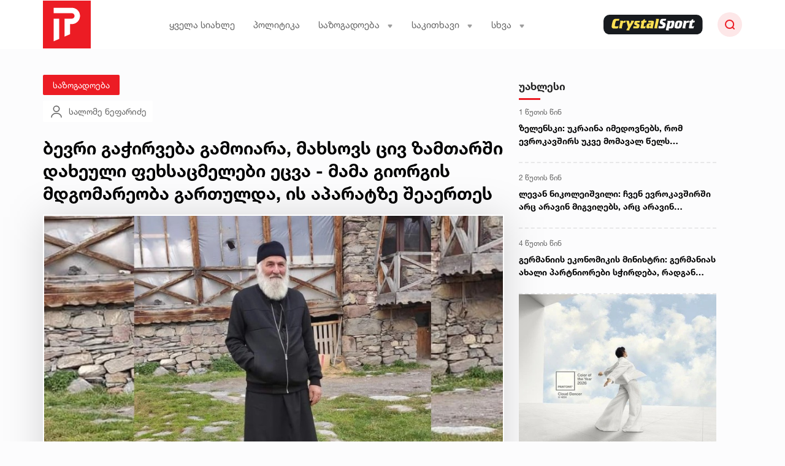

--- FILE ---
content_type: text/html; charset=UTF-8
request_url: https://primetime.ge/news/sazogadoeb/bevri-gachirveba-gamoiara-makhsovs-tsiv-zamtarshi-dakheuli-fekhsatsmelebi-etsva-mama-giorgis-mdgomareoba-gartulda-is-aparatze-sheaertes
body_size: 33364
content:
<!DOCTYPE html>
<html lang="en">
<head>
    <meta charset="UTF-8">
    <meta name="viewport" content="width=device-width, initial-scale=1">
    <meta name="csrf-token" content="5gXb9IuwQ11qZGaCD96dKqmZNN0gExLoPaxoaE6m">
    <meta property="fb:app_id" content="455784312747713">
        <title>ბევრი გაჭირვება გამოიარა, მახსოვს ცივ ზამთარში დახეული ფეხსაცმელები ეცვა - მამა გიორგის მდგომარეობა გართულდა, ის აპარატზე შეაერთეს</title>
    <meta property="og:url" content="https://primetime.ge/news/sazogadoeb/bevri-gachirveba-gamoiara-makhsovs-tsiv-zamtarshi-dakheuli-fekhsatsmelebi-etsva-mama-giorgis-mdgomareoba-gartulda-is-aparatze-sheaertes"/>
    <meta property="og:type" content="article"/>
    <meta property="og:title" content="ბევრი გაჭირვება გამოიარა, მახსოვს ცივ ზამთარში დახეული ფეხსაცმელები ეცვა - მამა გიორგის მდგომარეობა გართულდა, ის აპარატზე შეაერთეს"/>
    <meta property="og:description" content="ბევრი გაჭირვება გამოიარა, მახსოვს ცივ ზამთარში დახეული ფეხსაცმელები ეცვა - მამა გიორგის მდგომარეობა გართულდა, ის აპარატზე შეაერთეს"/>
    <meta property="og:image" content="https://primetime.ge/uploads/files/2022/01/08/639/mamao_w_h.jpeg"/>
    <meta property="og:image:type" content="image/jpeg">
    <meta property="og:image:width" content="825">
    <meta property="og:image:height" content="464">
    <meta name="cf-2fa-verify" content="q085LT2Kkj51dpwGnopPbHlPO5vuxj">
    <link rel="stylesheet" href="/assets/libraries/bootstrap/css/bootstrap-grid.min.css">
    <link rel="stylesheet" href="/assets/css/desktop/web/global.css?v=673">
    <link rel="stylesheet" href="/assets/fonts/fontawesome/all.min.css">
    <link rel="stylesheet" href="/assets/libraries/animate/animate.css">
    <link rel="stylesheet" href="/assets/libraries/swiper/swiper-bundle.min.css">

    <link rel="apple-touch-icon" sizes="57x57" href="/assets/images/web/favicons/apple-icon-57x57.png">
    <link rel="apple-touch-icon" sizes="60x60" href="/assets/images/web/favicons/apple-icon-60x60.png">
    <link rel="apple-touch-icon" sizes="72x72" href="/assets/images/web/favicons/apple-icon-72x72.png">
    <link rel="apple-touch-icon" sizes="76x76" href="/assets/images/web/favicons/apple-icon-76x76.png">
    <link rel="apple-touch-icon" sizes="114x114" href="/assets/images/web/favicons/apple-icon-114x114.png">
    <link rel="apple-touch-icon" sizes="120x120" href="/assets/images/web/favicons/apple-icon-120x120.png">
    <link rel="apple-touch-icon" sizes="144x144" href="/assets/images/web/favicons/apple-icon-144x144.png">
    <link rel="apple-touch-icon" sizes="152x152" href="/assets/images/web/favicons/apple-icon-152x152.png">
    <link rel="apple-touch-icon" sizes="180x180" href="/assets/images/web/favicons/apple-icon-180x180.png">
    <link rel="icon" type="image/png" sizes="192x192" href="/assets/images/web/favicons/android-icon-192x192.png">
    <link rel="icon" type="image/png" sizes="32x32" href="/assets/images/web/favicons/favicon-32x32.png">
    <link rel="icon" type="image/png" sizes="96x96" href="/assets/images/web/favicons/favicon-96x96.png">
    <link rel="icon" type="image/png" sizes="16x16" href="/assets/images/web/favicons/favicon-16x16.png">
    <link rel="manifest" href="/assets/images/web/favicons/manifest.json">
    <meta name="msapplication-TileColor" content="#ffffff">
    <meta name="msapplication-TileImage" content="/ms-icon-144x144.png">
    <meta name="theme-color" content="#ffffff">

    
    <script type="text/javascript">
    const Ziggy = {"url":"https:\/\/primetime.ge","port":null,"defaults":{},"routes":{"debugbar.openhandler":{"uri":"_debugbar\/open","methods":["GET","HEAD"]},"debugbar.clockwork":{"uri":"_debugbar\/clockwork\/{id}","methods":["GET","HEAD"]},"debugbar.assets.css":{"uri":"_debugbar\/assets\/stylesheets","methods":["GET","HEAD"]},"debugbar.assets.js":{"uri":"_debugbar\/assets\/javascript","methods":["GET","HEAD"]},"debugbar.cache.delete":{"uri":"_debugbar\/cache\/{key}\/{tags?}","methods":["DELETE"]},"ignition.healthCheck":{"uri":"_ignition\/health-check","methods":["GET","HEAD"]},"ignition.executeSolution":{"uri":"_ignition\/execute-solution","methods":["POST"]},"ignition.shareReport":{"uri":"_ignition\/share-report","methods":["POST"]},"ignition.scripts":{"uri":"_ignition\/scripts\/{script}","methods":["GET","HEAD"]},"ignition.styles":{"uri":"_ignition\/styles\/{style}","methods":["GET","HEAD"]},"news_hit":{"uri":"news\/hit\/{id}","methods":["POST"]},"healthCheck":{"uri":"up","methods":["GET","HEAD"]},"main":{"uri":"\/","methods":["GET","HEAD"]},"news.get_most_populars":{"uri":"news\/get-most-populars","methods":["GET","HEAD"]},"news.search":{"uri":"news\/search","methods":["GET","HEAD"]},"news.next":{"uri":"news\/get-next-news","methods":["GET","HEAD"]},"category.index":{"uri":"news\/{category}","methods":["GET","HEAD"]},"contact":{"uri":"contact","methods":["GET","HEAD"]},"about":{"uri":"about-us","methods":["GET","HEAD"]},"news.view":{"uri":"news\/{category}\/{alias}","methods":["GET","HEAD"]},"load_more":{"uri":"load-more\/{lastDate}","methods":["GET","HEAD"]},"terms_of_use":{"uri":"terms-of-use","methods":["GET","HEAD"]},"login":{"uri":"login","methods":["GET","HEAD"]},"password.request":{"uri":"forgot-password","methods":["GET","HEAD"]},"password.email":{"uri":"forgot-password","methods":["POST"]},"password.reset":{"uri":"reset-password\/{token}","methods":["GET","HEAD"]},"password.update":{"uri":"reset-password","methods":["POST"]},"logout":{"uri":"logout","methods":["POST"]},"redirect_to_old":{"uri":"{oldNewsAlias}","methods":["GET","HEAD"]}}};

    !function(t,r){"object"==typeof exports&&"undefined"!=typeof module?module.exports=r():"function"==typeof define&&define.amd?define(r):(t||self).route=r()}(this,function(){function t(t,r){for(var e=0;e<r.length;e++){var n=r[e];n.enumerable=n.enumerable||!1,n.configurable=!0,"value"in n&&(n.writable=!0),Object.defineProperty(t,"symbol"==typeof(o=function(t,r){if("object"!=typeof t||null===t)return t;var e=t[Symbol.toPrimitive];if(void 0!==e){var n=e.call(t,"string");if("object"!=typeof n)return n;throw new TypeError("@@toPrimitive must return a primitive value.")}return String(t)}(n.key))?o:String(o),n)}var o}function r(r,e,n){return e&&t(r.prototype,e),n&&t(r,n),Object.defineProperty(r,"prototype",{writable:!1}),r}function e(){return e=Object.assign?Object.assign.bind():function(t){for(var r=1;r<arguments.length;r++){var e=arguments[r];for(var n in e)Object.prototype.hasOwnProperty.call(e,n)&&(t[n]=e[n])}return t},e.apply(this,arguments)}function n(t){return n=Object.setPrototypeOf?Object.getPrototypeOf.bind():function(t){return t.__proto__||Object.getPrototypeOf(t)},n(t)}function o(t,r){return o=Object.setPrototypeOf?Object.setPrototypeOf.bind():function(t,r){return t.__proto__=r,t},o(t,r)}function i(t,r,e){return i=function(){if("undefined"==typeof Reflect||!Reflect.construct)return!1;if(Reflect.construct.sham)return!1;if("function"==typeof Proxy)return!0;try{return Boolean.prototype.valueOf.call(Reflect.construct(Boolean,[],function(){})),!0}catch(t){return!1}}()?Reflect.construct.bind():function(t,r,e){var n=[null];n.push.apply(n,r);var i=new(Function.bind.apply(t,n));return e&&o(i,e.prototype),i},i.apply(null,arguments)}function u(t){var r="function"==typeof Map?new Map:void 0;return u=function(t){if(null===t||-1===Function.toString.call(t).indexOf("[native code]"))return t;if("function"!=typeof t)throw new TypeError("Super expression must either be null or a function");if(void 0!==r){if(r.has(t))return r.get(t);r.set(t,e)}function e(){return i(t,arguments,n(this).constructor)}return e.prototype=Object.create(t.prototype,{constructor:{value:e,enumerable:!1,writable:!0,configurable:!0}}),o(e,t)},u(t)}var f=String.prototype.replace,a=/%20/g,c="RFC3986",l={default:c,formatters:{RFC1738:function(t){return f.call(t,a,"+")},RFC3986:function(t){return String(t)}},RFC1738:"RFC1738",RFC3986:c},s=Object.prototype.hasOwnProperty,v=Array.isArray,p=function(){for(var t=[],r=0;r<256;++r)t.push("%"+((r<16?"0":"")+r.toString(16)).toUpperCase());return t}(),y=function(t,r){for(var e=r&&r.plainObjects?Object.create(null):{},n=0;n<t.length;++n)void 0!==t[n]&&(e[n]=t[n]);return e},d={arrayToObject:y,assign:function(t,r){return Object.keys(r).reduce(function(t,e){return t[e]=r[e],t},t)},combine:function(t,r){return[].concat(t,r)},compact:function(t){for(var r=[{obj:{o:t},prop:"o"}],e=[],n=0;n<r.length;++n)for(var o=r[n],i=o.obj[o.prop],u=Object.keys(i),f=0;f<u.length;++f){var a=u[f],c=i[a];"object"==typeof c&&null!==c&&-1===e.indexOf(c)&&(r.push({obj:i,prop:a}),e.push(c))}return function(t){for(;t.length>1;){var r=t.pop(),e=r.obj[r.prop];if(v(e)){for(var n=[],o=0;o<e.length;++o)void 0!==e[o]&&n.push(e[o]);r.obj[r.prop]=n}}}(r),t},decode:function(t,r,e){var n=t.replace(/\+/g," ");if("iso-8859-1"===e)return n.replace(/%[0-9a-f]{2}/gi,unescape);try{return decodeURIComponent(n)}catch(t){return n}},encode:function(t,r,e,n,o){if(0===t.length)return t;var i=t;if("symbol"==typeof t?i=Symbol.prototype.toString.call(t):"string"!=typeof t&&(i=String(t)),"iso-8859-1"===e)return escape(i).replace(/%u[0-9a-f]{4}/gi,function(t){return"%26%23"+parseInt(t.slice(2),16)+"%3B"});for(var u="",f=0;f<i.length;++f){var a=i.charCodeAt(f);45===a||46===a||95===a||126===a||a>=48&&a<=57||a>=65&&a<=90||a>=97&&a<=122||o===l.RFC1738&&(40===a||41===a)?u+=i.charAt(f):a<128?u+=p[a]:a<2048?u+=p[192|a>>6]+p[128|63&a]:a<55296||a>=57344?u+=p[224|a>>12]+p[128|a>>6&63]+p[128|63&a]:(a=65536+((1023&a)<<10|1023&i.charCodeAt(f+=1)),u+=p[240|a>>18]+p[128|a>>12&63]+p[128|a>>6&63]+p[128|63&a])}return u},isBuffer:function(t){return!(!t||"object"!=typeof t||!(t.constructor&&t.constructor.isBuffer&&t.constructor.isBuffer(t)))},isRegExp:function(t){return"[object RegExp]"===Object.prototype.toString.call(t)},maybeMap:function(t,r){if(v(t)){for(var e=[],n=0;n<t.length;n+=1)e.push(r(t[n]));return e}return r(t)},merge:function t(r,e,n){if(!e)return r;if("object"!=typeof e){if(v(r))r.push(e);else{if(!r||"object"!=typeof r)return[r,e];(n&&(n.plainObjects||n.allowPrototypes)||!s.call(Object.prototype,e))&&(r[e]=!0)}return r}if(!r||"object"!=typeof r)return[r].concat(e);var o=r;return v(r)&&!v(e)&&(o=y(r,n)),v(r)&&v(e)?(e.forEach(function(e,o){if(s.call(r,o)){var i=r[o];i&&"object"==typeof i&&e&&"object"==typeof e?r[o]=t(i,e,n):r.push(e)}else r[o]=e}),r):Object.keys(e).reduce(function(r,o){var i=e[o];return r[o]=s.call(r,o)?t(r[o],i,n):i,r},o)}},b=Object.prototype.hasOwnProperty,h={brackets:function(t){return t+"[]"},comma:"comma",indices:function(t,r){return t+"["+r+"]"},repeat:function(t){return t}},m=Array.isArray,g=String.prototype.split,j=Array.prototype.push,w=function(t,r){j.apply(t,m(r)?r:[r])},O=Date.prototype.toISOString,E=l.default,R={addQueryPrefix:!1,allowDots:!1,charset:"utf-8",charsetSentinel:!1,delimiter:"&",encode:!0,encoder:d.encode,encodeValuesOnly:!1,format:E,formatter:l.formatters[E],indices:!1,serializeDate:function(t){return O.call(t)},skipNulls:!1,strictNullHandling:!1},S=function t(r,e,n,o,i,u,f,a,c,l,s,v,p,y){var b,h=r;if("function"==typeof f?h=f(e,h):h instanceof Date?h=l(h):"comma"===n&&m(h)&&(h=d.maybeMap(h,function(t){return t instanceof Date?l(t):t})),null===h){if(o)return u&&!p?u(e,R.encoder,y,"key",s):e;h=""}if("string"==typeof(b=h)||"number"==typeof b||"boolean"==typeof b||"symbol"==typeof b||"bigint"==typeof b||d.isBuffer(h)){if(u){var j=p?e:u(e,R.encoder,y,"key",s);if("comma"===n&&p){for(var O=g.call(String(h),","),E="",S=0;S<O.length;++S)E+=(0===S?"":",")+v(u(O[S],R.encoder,y,"value",s));return[v(j)+"="+E]}return[v(j)+"="+v(u(h,R.encoder,y,"value",s))]}return[v(e)+"="+v(String(h))]}var T,k=[];if(void 0===h)return k;if("comma"===n&&m(h))T=[{value:h.length>0?h.join(",")||null:void 0}];else if(m(f))T=f;else{var x=Object.keys(h);T=a?x.sort(a):x}for(var C=0;C<T.length;++C){var N=T[C],D="object"==typeof N&&void 0!==N.value?N.value:h[N];if(!i||null!==D){var F=m(h)?"function"==typeof n?n(e,N):e:e+(c?"."+N:"["+N+"]");w(k,t(D,F,n,o,i,u,f,a,c,l,s,v,p,y))}}return k},T=Object.prototype.hasOwnProperty,k=Array.isArray,x={allowDots:!1,allowPrototypes:!1,arrayLimit:20,charset:"utf-8",charsetSentinel:!1,comma:!1,decoder:d.decode,delimiter:"&",depth:5,ignoreQueryPrefix:!1,interpretNumericEntities:!1,parameterLimit:1e3,parseArrays:!0,plainObjects:!1,strictNullHandling:!1},C=function(t){return t.replace(/&#(\d+);/g,function(t,r){return String.fromCharCode(parseInt(r,10))})},N=function(t,r){return t&&"string"==typeof t&&r.comma&&t.indexOf(",")>-1?t.split(","):t},D=function(t,r,e,n){if(t){var o=e.allowDots?t.replace(/\.([^.[]+)/g,"[$1]"):t,i=/(\[[^[\]]*])/g,u=e.depth>0&&/(\[[^[\]]*])/.exec(o),f=u?o.slice(0,u.index):o,a=[];if(f){if(!e.plainObjects&&T.call(Object.prototype,f)&&!e.allowPrototypes)return;a.push(f)}for(var c=0;e.depth>0&&null!==(u=i.exec(o))&&c<e.depth;){if(c+=1,!e.plainObjects&&T.call(Object.prototype,u[1].slice(1,-1))&&!e.allowPrototypes)return;a.push(u[1])}return u&&a.push("["+o.slice(u.index)+"]"),function(t,r,e,n){for(var o=n?r:N(r,e),i=t.length-1;i>=0;--i){var u,f=t[i];if("[]"===f&&e.parseArrays)u=[].concat(o);else{u=e.plainObjects?Object.create(null):{};var a="["===f.charAt(0)&&"]"===f.charAt(f.length-1)?f.slice(1,-1):f,c=parseInt(a,10);e.parseArrays||""!==a?!isNaN(c)&&f!==a&&String(c)===a&&c>=0&&e.parseArrays&&c<=e.arrayLimit?(u=[])[c]=o:"__proto__"!==a&&(u[a]=o):u={0:o}}o=u}return o}(a,r,e,n)}},F=function(t,r){var e=function(t){if(!t)return x;if(null!=t.decoder&&"function"!=typeof t.decoder)throw new TypeError("Decoder has to be a function.");if(void 0!==t.charset&&"utf-8"!==t.charset&&"iso-8859-1"!==t.charset)throw new TypeError("The charset option must be either utf-8, iso-8859-1, or undefined");return{allowDots:void 0===t.allowDots?x.allowDots:!!t.allowDots,allowPrototypes:"boolean"==typeof t.allowPrototypes?t.allowPrototypes:x.allowPrototypes,arrayLimit:"number"==typeof t.arrayLimit?t.arrayLimit:x.arrayLimit,charset:void 0===t.charset?x.charset:t.charset,charsetSentinel:"boolean"==typeof t.charsetSentinel?t.charsetSentinel:x.charsetSentinel,comma:"boolean"==typeof t.comma?t.comma:x.comma,decoder:"function"==typeof t.decoder?t.decoder:x.decoder,delimiter:"string"==typeof t.delimiter||d.isRegExp(t.delimiter)?t.delimiter:x.delimiter,depth:"number"==typeof t.depth||!1===t.depth?+t.depth:x.depth,ignoreQueryPrefix:!0===t.ignoreQueryPrefix,interpretNumericEntities:"boolean"==typeof t.interpretNumericEntities?t.interpretNumericEntities:x.interpretNumericEntities,parameterLimit:"number"==typeof t.parameterLimit?t.parameterLimit:x.parameterLimit,parseArrays:!1!==t.parseArrays,plainObjects:"boolean"==typeof t.plainObjects?t.plainObjects:x.plainObjects,strictNullHandling:"boolean"==typeof t.strictNullHandling?t.strictNullHandling:x.strictNullHandling}}(r);if(""===t||null==t)return e.plainObjects?Object.create(null):{};for(var n="string"==typeof t?function(t,r){var e,n={},o=(r.ignoreQueryPrefix?t.replace(/^\?/,""):t).split(r.delimiter,Infinity===r.parameterLimit?void 0:r.parameterLimit),i=-1,u=r.charset;if(r.charsetSentinel)for(e=0;e<o.length;++e)0===o[e].indexOf("utf8=")&&("utf8=%E2%9C%93"===o[e]?u="utf-8":"utf8=%26%2310003%3B"===o[e]&&(u="iso-8859-1"),i=e,e=o.length);for(e=0;e<o.length;++e)if(e!==i){var f,a,c=o[e],l=c.indexOf("]="),s=-1===l?c.indexOf("="):l+1;-1===s?(f=r.decoder(c,x.decoder,u,"key"),a=r.strictNullHandling?null:""):(f=r.decoder(c.slice(0,s),x.decoder,u,"key"),a=d.maybeMap(N(c.slice(s+1),r),function(t){return r.decoder(t,x.decoder,u,"value")})),a&&r.interpretNumericEntities&&"iso-8859-1"===u&&(a=C(a)),c.indexOf("[]=")>-1&&(a=k(a)?[a]:a),n[f]=T.call(n,f)?d.combine(n[f],a):a}return n}(t,e):t,o=e.plainObjects?Object.create(null):{},i=Object.keys(n),u=0;u<i.length;++u){var f=i[u],a=D(f,n[f],e,"string"==typeof t);o=d.merge(o,a,e)}return d.compact(o)},P=/*#__PURE__*/function(){function t(t,r,e){var n,o;this.name=t,this.definition=r,this.bindings=null!=(n=r.bindings)?n:{},this.wheres=null!=(o=r.wheres)?o:{},this.config=e}var e=t.prototype;return e.matchesUrl=function(t){var r=this;if(!this.definition.methods.includes("GET"))return!1;var e=this.template.replace(/(\/?){([^}?]*)(\??)}/g,function(t,e,n,o){var i,u="(?<"+n+">"+((null==(i=r.wheres[n])?void 0:i.replace(/(^\^)|(\$$)/g,""))||"[^/?]+")+")";return o?"("+e+u+")?":""+e+u}).replace(/^\w+:\/\//,""),n=t.replace(/^\w+:\/\//,"").split("?"),o=n[0],i=n[1],u=new RegExp("^"+e+"/?$").exec(o);if(u){for(var f in u.groups)u.groups[f]="string"==typeof u.groups[f]?decodeURIComponent(u.groups[f]):u.groups[f];return{params:u.groups,query:F(i)}}return!1},e.compile=function(t){var r=this,e=this.parameterSegments;return e.length?this.template.replace(/{([^}?]+)(\??)}/g,function(n,o,i){var u;if(!i&&[null,void 0].includes(t[o]))throw new Error("Ziggy error: '"+o+"' parameter is required for route '"+r.name+"'.");if(r.wheres[o]){var f,a;if(!new RegExp("^"+(i?"("+r.wheres[o]+")?":r.wheres[o])+"$").test(null!=(f=t[o])?f:""))throw new Error("Ziggy error: '"+o+"' parameter does not match required format '"+r.wheres[o]+"' for route '"+r.name+"'.");if(e[e.length-1].name===o)return encodeURIComponent(null!=(a=t[o])?a:"").replace(/%2F/g,"/")}return encodeURIComponent(null!=(u=t[o])?u:"")}).replace(this.origin+"//",this.origin+"/").replace(/\/+$/,""):this.template},r(t,[{key:"template",get:function(){return(this.origin+"/"+this.definition.uri).replace(/\/+$/,"")}},{key:"origin",get:function(){return this.config.absolute?this.definition.domain?""+this.config.url.match(/^\w+:\/\//)[0]+this.definition.domain+(this.config.port?":"+this.config.port:""):this.config.url:""}},{key:"parameterSegments",get:function(){var t,r;return null!=(t=null==(r=this.template.match(/{[^}?]+\??}/g))?void 0:r.map(function(t){return{name:t.replace(/{|\??}/g,""),required:!/\?}$/.test(t)}}))?t:[]}}]),t}(),$=/*#__PURE__*/function(t){var n,i;function u(r,n,o,i){var u;if(void 0===o&&(o=!0),(u=t.call(this)||this).t=null!=i?i:"undefined"!=typeof Ziggy?Ziggy:null==globalThis?void 0:globalThis.Ziggy,u.t=e({},u.t,{absolute:o}),r){if(!u.t.routes[r])throw new Error("Ziggy error: route '"+r+"' is not in the route list.");u.i=new P(r,u.t.routes[r],u.t),u.u=u.l(n)}return u}i=t,(n=u).prototype=Object.create(i.prototype),n.prototype.constructor=n,o(n,i);var f=u.prototype;return f.toString=function(){var t=this,r=Object.keys(this.u).filter(function(r){return!t.i.parameterSegments.some(function(t){return t.name===r})}).filter(function(t){return"_query"!==t}).reduce(function(r,n){var o;return e({},r,((o={})[n]=t.u[n],o))},{});return this.i.compile(this.u)+function(t,r){var e,n=t,o=function(t){if(!t)return R;if(null!=t.encoder&&"function"!=typeof t.encoder)throw new TypeError("Encoder has to be a function.");var r=t.charset||R.charset;if(void 0!==t.charset&&"utf-8"!==t.charset&&"iso-8859-1"!==t.charset)throw new TypeError("The charset option must be either utf-8, iso-8859-1, or undefined");var e=l.default;if(void 0!==t.format){if(!b.call(l.formatters,t.format))throw new TypeError("Unknown format option provided.");e=t.format}var n=l.formatters[e],o=R.filter;return("function"==typeof t.filter||m(t.filter))&&(o=t.filter),{addQueryPrefix:"boolean"==typeof t.addQueryPrefix?t.addQueryPrefix:R.addQueryPrefix,allowDots:void 0===t.allowDots?R.allowDots:!!t.allowDots,charset:r,charsetSentinel:"boolean"==typeof t.charsetSentinel?t.charsetSentinel:R.charsetSentinel,delimiter:void 0===t.delimiter?R.delimiter:t.delimiter,encode:"boolean"==typeof t.encode?t.encode:R.encode,encoder:"function"==typeof t.encoder?t.encoder:R.encoder,encodeValuesOnly:"boolean"==typeof t.encodeValuesOnly?t.encodeValuesOnly:R.encodeValuesOnly,filter:o,format:e,formatter:n,serializeDate:"function"==typeof t.serializeDate?t.serializeDate:R.serializeDate,skipNulls:"boolean"==typeof t.skipNulls?t.skipNulls:R.skipNulls,sort:"function"==typeof t.sort?t.sort:null,strictNullHandling:"boolean"==typeof t.strictNullHandling?t.strictNullHandling:R.strictNullHandling}}(r);"function"==typeof o.filter?n=(0,o.filter)("",n):m(o.filter)&&(e=o.filter);var i=[];if("object"!=typeof n||null===n)return"";var u=h[r&&r.arrayFormat in h?r.arrayFormat:r&&"indices"in r?r.indices?"indices":"repeat":"indices"];e||(e=Object.keys(n)),o.sort&&e.sort(o.sort);for(var f=0;f<e.length;++f){var a=e[f];o.skipNulls&&null===n[a]||w(i,S(n[a],a,u,o.strictNullHandling,o.skipNulls,o.encode?o.encoder:null,o.filter,o.sort,o.allowDots,o.serializeDate,o.format,o.formatter,o.encodeValuesOnly,o.charset))}var c=i.join(o.delimiter),s=!0===o.addQueryPrefix?"?":"";return o.charsetSentinel&&(s+="iso-8859-1"===o.charset?"utf8=%26%2310003%3B&":"utf8=%E2%9C%93&"),c.length>0?s+c:""}(e({},r,this.u._query),{addQueryPrefix:!0,arrayFormat:"indices",encodeValuesOnly:!0,skipNulls:!0,encoder:function(t,r){return"boolean"==typeof t?Number(t):r(t)}})},f.v=function(t){var r=this;t?this.t.absolute&&t.startsWith("/")&&(t=this.p().host+t):t=this.h();var n={},o=Object.entries(this.t.routes).find(function(e){return n=new P(e[0],e[1],r.t).matchesUrl(t)})||[void 0,void 0];return e({name:o[0]},n,{route:o[1]})},f.h=function(){var t=this.p(),r=t.pathname,e=t.search;return(this.t.absolute?t.host+r:r.replace(this.t.url.replace(/^\w*:\/\/[^/]+/,""),"").replace(/^\/+/,"/"))+e},f.current=function(t,r){var n=this.v(),o=n.name,i=n.params,u=n.query,f=n.route;if(!t)return o;var a=new RegExp("^"+t.replace(/\./g,"\\.").replace(/\*/g,".*")+"$").test(o);if([null,void 0].includes(r)||!a)return a;var c=new P(o,f,this.t);r=this.l(r,c);var l=e({},i,u);return!(!Object.values(r).every(function(t){return!t})||Object.values(l).some(function(t){return void 0!==t}))||Object.entries(r).every(function(t){return l[t[0]]==t[1]})},f.p=function(){var t,r,e,n,o,i,u="undefined"!=typeof window?window.location:{},f=u.host,a=u.pathname,c=u.search;return{host:null!=(t=null==(r=this.t.location)?void 0:r.host)?t:void 0===f?"":f,pathname:null!=(e=null==(n=this.t.location)?void 0:n.pathname)?e:void 0===a?"":a,search:null!=(o=null==(i=this.t.location)?void 0:i.search)?o:void 0===c?"":c}},f.has=function(t){return Object.keys(this.t.routes).includes(t)},f.l=function(t,r){var n=this;void 0===t&&(t={}),void 0===r&&(r=this.i),null!=t||(t={}),t=["string","number"].includes(typeof t)?[t]:t;var o=r.parameterSegments.filter(function(t){return!n.t.defaults[t.name]});if(Array.isArray(t))t=t.reduce(function(t,r,n){var i,u;return e({},t,o[n]?((i={})[o[n].name]=r,i):"object"==typeof r?r:((u={})[r]="",u))},{});else if(1===o.length&&!t[o[0].name]&&(t.hasOwnProperty(Object.values(r.bindings)[0])||t.hasOwnProperty("id"))){var i;(i={})[o[0].name]=t,t=i}return e({},this.m(r),this.g(t,r))},f.m=function(t){var r=this;return t.parameterSegments.filter(function(t){return r.t.defaults[t.name]}).reduce(function(t,n,o){var i,u=n.name;return e({},t,((i={})[u]=r.t.defaults[u],i))},{})},f.g=function(t,r){var n=r.bindings,o=r.parameterSegments;return Object.entries(t).reduce(function(t,r){var i,u,f=r[0],a=r[1];if(!a||"object"!=typeof a||Array.isArray(a)||!o.some(function(t){return t.name===f}))return e({},t,((u={})[f]=a,u));if(!a.hasOwnProperty(n[f])){if(!a.hasOwnProperty("id"))throw new Error("Ziggy error: object passed as '"+f+"' parameter is missing route model binding key '"+n[f]+"'.");n[f]="id"}return e({},t,((i={})[f]=a[n[f]],i))},{})},f.valueOf=function(){return this.toString()},f.check=function(t){return this.has(t)},r(u,[{key:"params",get:function(){var t=this.v();return e({},t.params,t.query)}}]),u}(/*#__PURE__*/u(String));return function(t,r,e,n){var o=new $(t,r,e,n);return t?o.toString():o}});

</script>    <script defer src="/assets/js/desktop/web/global.js?v=673"></script>
    <script defer src="/assets/libraries/swiper/swiper-bundle.min.js"></script>
    <script defer src="/assets/libraries/socketio/socket.io.js"></script>
        <script src="/assets/js/desktop/web/news.js?v=673"></script>
    <script async src="//www.instagram.com/embed.js"></script>
    <script async src="https://platform.twitter.com/widgets.js" charset="utf-8"></script>


    <!-- Global site tag (gtag.js) - Google Analytics -->
    <script async src="https://www.googletagmanager.com/gtag/js?id=G-V3GYEKT5EH"></script>

    <script>

        window.dataLayer = window.dataLayer || [];

        let analyticsObj = '2' === '2' ? {
            'author_id': '12',
            'category_id': '42',
            'publish_date': '2022-01-08',
        } : {}

        function gtag() {
            dataLayer.push(arguments);
        }

        gtag('js', new Date());

        gtag('config', 'G-V3GYEKT5EH', analyticsObj);


    </script>



    <meta name="facebook-domain-verification" content="jdczd17ycz6rimyr418ctt7whwrmy9"/>

    <script type="text/javascript" async=true>
        (function() {
            var host = "www.themoneytizer.com";
            var element = document.createElement('script');
            var firstScript = document.getElementsByTagName('script')[0];
            var url = 'https://cmp.inmobi.com'
                .concat('/choice/', '6Fv0cGNfc_bw8', '/', host, '/choice.js?tag_version=V3');
            var uspTries = 0;
            var uspTriesLimit = 3;
            element.async = true;
            element.type = 'text/javascript';
            element.src = url;

            firstScript.parentNode.insertBefore(element, firstScript);

            function makeStub() {
                var TCF_LOCATOR_NAME = '__tcfapiLocator';
                var queue = [];
                var win = window;
                var cmpFrame;

                function addFrame() {
                    var doc = win.document;
                    var otherCMP = !!(win.frames[TCF_LOCATOR_NAME]);

                    if (!otherCMP) {
                        if (doc.body) {
                            var iframe = doc.createElement('iframe');

                            iframe.style.cssText = 'display:none';
                            iframe.name = TCF_LOCATOR_NAME;
                            doc.body.appendChild(iframe);
                        } else {
                            setTimeout(addFrame, 5);
                        }
                    }
                    return !otherCMP;
                }

                function tcfAPIHandler() {
                    var gdprApplies;
                    var args = arguments;

                    if (!args.length) {
                        return queue;
                    } else if (args[0] === 'setGdprApplies') {
                        if (
                            args.length > 3 &&
                            args[2] === 2 &&
                            typeof args[3] === 'boolean'
                        ) {
                            gdprApplies = args[3];
                            if (typeof args[2] === 'function') {
                                args[2]('set', true);
                            }
                        }
                    } else if (args[0] === 'ping') {
                        var retr = {
                            gdprApplies: gdprApplies,
                            cmpLoaded: false,
                            cmpStatus: 'stub'
                        };

                        if (typeof args[2] === 'function') {
                            args[2](retr);
                        }
                    } else {
                        if(args[0] === 'init' && typeof args[3] === 'object') {
                            args[3] = Object.assign(args[3], { tag_version: 'V3' });
                        }
                        queue.push(args);
                    }
                }

                function postMessageEventHandler(event) {
                    var msgIsString = typeof event.data === 'string';
                    var json = {};

                    try {
                        if (msgIsString) {
                            json = JSON.parse(event.data);
                        } else {
                            json = event.data;
                        }
                    } catch (ignore) {}

                    var payload = json.__tcfapiCall;

                    if (payload) {
                        window.__tcfapi(
                            payload.command,
                            payload.version,
                            function(retValue, success) {
                                var returnMsg = {
                                    __tcfapiReturn: {
                                        returnValue: retValue,
                                        success: success,
                                        callId: payload.callId
                                    }
                                };
                                if (msgIsString) {
                                    returnMsg = JSON.stringify(returnMsg);
                                }
                                if (event && event.source && event.source.postMessage) {
                                    event.source.postMessage(returnMsg, '*');
                                }
                            },
                            payload.parameter
                        );
                    }
                }

                while (win) {
                    try {
                        if (win.frames[TCF_LOCATOR_NAME]) {
                            cmpFrame = win;
                            break;
                        }
                    } catch (ignore) {}

                    if (win === window.top) {
                        break;
                    }
                    win = win.parent;
                }
                if (!cmpFrame) {
                    addFrame();
                    win.__tcfapi = tcfAPIHandler;
                    win.addEventListener('message', postMessageEventHandler, false);
                }
            };

            makeStub();

            var uspStubFunction = function() {
                var arg = arguments;
                if (typeof window.__uspapi !== uspStubFunction) {
                    setTimeout(function() {
                        if (typeof window.__uspapi !== 'undefined') {
                            window.__uspapi.apply(window.__uspapi, arg);
                        }
                    }, 500);
                }
            };

            var checkIfUspIsReady = function() {
                uspTries++;
                if (window.__uspapi === uspStubFunction && uspTries < uspTriesLimit) {
                    console.warn('USP is not accessible');
                } else {
                    clearInterval(uspInterval);
                }
            };

            if (typeof window.__uspapi === 'undefined') {
                window.__uspapi = uspStubFunction;
                var uspInterval = setInterval(checkIfUspIsReady, 6000);
            }
        })();
    </script>
    <!-- Meta Pixel Code -->
    <script>
        !function (f, b, e, v, n, t, s) {
            if (f.fbq) return;
            n = f.fbq = function () {
                n.callMethod ?
                    n.callMethod.apply(n, arguments) : n.queue.push(arguments)
            };
            if (!f._fbq) f._fbq = n;
            n.push = n;
            n.loaded = !0;
            n.version = '2.0';
            n.queue = [];
            t = b.createElement(e);
            t.async = !0;
            t.src = v;
            s = b.getElementsByTagName(e)[0];
            s.parentNode.insertBefore(t, s)
        }(window, document, 'script',
            'https://connect.facebook.net/en_US/fbevents.js');
        fbq('init', '205232092147621');
        fbq('track', 'PageView');
    </script>
    <noscript><img height="1" width="1" style="display:none"
                   src="https://www.facebook.com/tr?id=205232092147621&ev=PageView&noscript=1"/></noscript>
    <!-- End Meta Pixel Code -->
    <div id="101160-11"><script src="//ads.themoneytizer.com/s/gen.js?type=11"></script><script src="//ads.themoneytizer.com/s/requestform.js?siteId=101160&formatId=11"></script></div>
</head>
<body>


<script src="https://cdn.admixer.net/scripts3/loader2.js" async data-inv="//inv-nets.admixer.net/" data-r="single"
        data-sender="admixer" data-bundle="desktop"></script>
<script type='text/javascript'>
    (window.globalAmlAds = window.globalAmlAds || []).push(function () {
        globalAml.defineSlot({
            z: 'b5a63f2b-d3e6-434a-ad40-80d2946c8efd',
            ph: 'admixer_b5a63f2bd3e6434aad4080d2946c8efd_zone_78680_sect_28755_site_23378',
            i: 'inv-nets',
            s: 'be6d6938-136f-4676-adba-d5ba3360eedb',
            sender: 'admixer'
        });
        globalAml.defineSlot({
            z: '11c03f33-18bc-413c-a220-fe16205f0161',
            ph: 'admixer_11c03f3318bc413ca220fe16205f0161_zone_78682_sect_28755_site_23378',
            i: 'inv-nets',
            s: 'be6d6938-136f-4676-adba-d5ba3360eedb',
            sender: 'admixer'
        });
        globalAml.defineSlot({
            z: '7cec5ec8-1fab-4b08-930a-5b232b42155d',
            ph: 'admixer_7cec5ec81fab4b08930a5b232b42155d_zone_78684_sect_28755_site_23378',
            i: 'inv-nets',
            s: 'be6d6938-136f-4676-adba-d5ba3360eedb',
            sender: 'admixer'
        });
        globalAml.defineSlot({
            z: 'e97db34d-5381-4192-b201-d87599bb00a7',
            ph: 'admixer_e97db34d53814192b201d87599bb00a7_zone_78685_sect_28755_site_23378_0',
            i: 'inv-nets',
            s: 'be6d6938-136f-4676-adba-d5ba3360eedb',
            sender: 'admixer'
        });
        globalAml.defineSlot({
            z: 'aca87fd6-416a-4aa7-b3e5-9a0c83da3820',
            ph: 'admixer_aca87fd6416a4aa7b3e59a0c83da3820_zone_78687_sect_28755_site_23378_0',
            i: 'inv-nets',
            s: 'be6d6938-136f-4676-adba-d5ba3360eedb',
            sender: 'admixer'
        });
        globalAml.defineSlot({
            z: '2b2a2c89-b970-4b69-ab5d-2e55eb16a1b4',
            ph: 'admixer_2b2a2c89b9704b69ab5d2e55eb16a1b4_zone_78688_sect_28755_site_23378',
            i: 'inv-nets',
            s: 'be6d6938-136f-4676-adba-d5ba3360eedb',
            sender: 'admixer'
        });
        globalAml.defineSlot({
            z: 'd437175a-aec4-4f96-9631-ed8bdb89df87',
            ph: 'admixer_d437175aaec44f969631ed8bdb89df87_zone_80042_sect_28755_site_23378_0',
            i: 'inv-nets',
            s: 'be6d6938-136f-4676-adba-d5ba3360eedb',
            sender: 'admixer'
        });
        globalAml.defineSlot({
            z: 'edb0fd3e-6075-4974-ab72-f7ba8f60b22c',
            ph: 'admixer_edb0fd3e60754974ab72f7ba8f60b22c_zone_80463_sect_28755_site_23378',
            i: 'inv-nets',
            s: 'be6d6938-136f-4676-adba-d5ba3360eedb',
            sender: 'admixer'
        });
        globalAml.singleRequest("admixer");
    });


</script>
<script type='text/javascript'>
    (window.globalAmlAds = window.globalAmlAds || []).push(function() {
        globalAml.defineSlot({z: '7cec5ec8-1fab-4b08-930a-5b232b42155d', ph: 'admixer_7cec5ec81fab4b08930a5b232b42155d_zone_78684_sect_28755_site_23378', i: 'inv-nets', s:'be6d6938-136f-4676-adba-d5ba3360eedb', sender: 'admixer'});
        globalAml.singleRequest("admixer");});
</script>
<script type='text/javascript'>
    (window.globalAmlAds = window.globalAmlAds || []).push(function () {
        globalAml.defineSlot({
            z: '7645bf4a-f2f1-4f97-93de-07659e397015',
            ph: 'admixer_7645bf4af2f14f9793de07659e397015_zone_110944_sect_28755_site_23378',
            i: 'inv-nets',
            s: 'be6d6938-136f-4676-adba-d5ba3360eedb',
            sender: 'admixer'
        });
        globalAml.defineSlot({
            z: '4f19a248-85d9-4e0c-9170-2f8ee7293855',
            ph: 'admixer_4f19a24885d94e0c91702f8ee7293855_zone_110945_sect_28755_site_23378',
            i: 'inv-nets',
            s: 'be6d6938-136f-4676-adba-d5ba3360eedb',
            sender: 'admixer'
        });
        globalAml.singleRequest("admixer");
    });
</script>


<!--END OF FACEBOOK LIVE VIDEO-->
<nav>
    <div class="container-xxl container-xl">
        <div class="row">
            <div class="col-xl-12">
                <div class="menu-wrapper">
                    <a href="https://primetime.ge"><img class="d-block" height="78"
                                                     src="/assets/images/web/logo.svg"
                                                     alt=""></a>
                    <ul class="menu ">
                        <li><a class="single-category" href="https://primetime.ge/news/all">ყველა სიახლე</a>
                        </li>
                        <li><a class="single-category" href="https://primetime.ge/news/politika">პოლიტიკა </a></li><li><a class="main-category"  style="cursor: pointer">საზოგადოება  &nbsp; <img src="/assets/images/icons/arrow-down.svg" width="10" height="6"></a><ul class="sub-menu"><li class="keep-opened"></li><li><a href="https://primetime.ge/news/sazogadoeb">საზოგადოება</a></li><li><a href="https://primetime.ge/news/mimoxilva">მიმოხილვა</a></li><li><a href="https://primetime.ge/news/socialuri-tema">სოციალური თემა</a></li><li><a href="https://primetime.ge/news/kultura">კულტურა</a></li><li><a href="https://primetime.ge/news/istoriebi">ისტორიები</a></li><li><a href="https://primetime.ge/news/teqnologiebi">ტექნოლოგიები</a></li><li><a href="https://primetime.ge/news/jandacva">ჯანდაცვა</a></li><li><a href="https://primetime.ge/news/dedakalaki">დედაქალაქი</a></li></ul></li><li><a class="main-category"  style="cursor: pointer">საკითხავი  &nbsp; <img src="/assets/images/icons/arrow-down.svg" width="10" height="6"></a><ul class="sub-menu"><li class="keep-opened"></li><li><a href="https://primetime.ge/news/shoubiznesi">შოუბიზნესი</a></li><li><a href="https://primetime.ge/news/tabloidi">ტაბლოიდი</a></li><li><a href="https://primetime.ge/news/astrologia">ასტროლოგია</a></li><li><a href="https://primetime.ge/news/quiz">ქვიზი</a></li><li><a href="https://primetime.ge/news/rchevebi">რჩევები</a></li><li><a href="https://primetime.ge/news/moda">მოდა</a></li><li><a href="https://primetime.ge/news/faceambebi">faceამბები</a></li><li><a href="https://primetime.ge/news/regioni">რეგიონი</a></li><li><a href="https://primetime.ge/news/ganatleba">განათლება</a></li><li><a href="https://primetime.ge/news/covid-19">covid-19</a></li></ul></li><li><a class="main-category"  style="cursor: pointer">სამართალი  &nbsp; <img src="/assets/images/icons/arrow-down.svg" width="10" height="6"></a><ul class="sub-menu"><li class="keep-opened"></li><li><a href="https://primetime.ge/news/kriminali">კრიმინალი</a></li><li><a href="https://primetime.ge/news/shemtxveva">შემთხვევა</a></li><li><a href="https://primetime.ge/news/samartalii">სამართალი</a></li></ul></li><li><a class="single-category" href="https://primetime.ge/news/msoflio">მსოფლიო </a></li><li><a class="single-category" href="https://primetime.ge/news/omi-ukrainashi">ომი უკრაინაში </a></li><li><a class="single-category" href="https://primetime.ge/news/sporti">სპორტი </a></li><li><a class="single-category" href="https://primetime.ge/news/finansebi">ფინანსები </a></li><li><a class="single-category" href="https://primetime.ge/news/biznesi">ბიზნესი </a></li><li><a class="single-category" href="https://primetime.ge/news/ekonomica">ეკონომიკა </a></li><li><a class="single-category" href="https://primetime.ge/news/kulinaria">კულინარია </a></li><li><a class="single-category" href="https://primetime.ge/news/crystalsport">Crystalsport </a></li>
                        <li id="more-category-holder">

                            <a style="cursor: pointer">სხვა &nbsp; <img
                                    src="/assets/images/icons/arrow-down.svg"
                                    width="10" height="6">
                            </a>
                            <ul class="sub-menu">
                                <a style="cursor: pointer">
                                    <li class="keep-opened"></li>
                                </a>
                                <li>
                                </li>
                            </ul>
                        </li>

                    </ul>
                    <div  class="d-flex justify-content-between align-items-center second-menu-items ">
                        <a target="_blank" class="d-flex justify-content-center align-items-center me-4" href="https://www.crystalsport.ge/"><img src="/assets/images/crystalsport-logo.svg" alt=""></a>

                    <div data-action="show-search" class="search">
                        <img src="/assets/images/icons/search.svg" alt="">
                        <div data-action="search-popup-div" class="search-popup px-3">
                            <div class="search pe-1 ps-3">
                                <input value="" autocomplete="off" id="news-search-input"
                                       class="ps-1" placeholder="საძიებო სიტყვა" type="text">
                                <button data-action="search-news" class="search-btn"><img
                                        src="/assets/images/icons/red-search.svg" alt="">
                                </button>
                            </div>
                        </div>
                    </div>
                    </div>
                </div>
            </div>
        </div>
    </div>
    
            <script>
            document.addEventListener("DOMContentLoaded", function () {
                let images = document.querySelectorAll('img')
                images.forEach((img) => {
                    img.addEventListener('contextmenu', event => event.preventDefault());
                    img.ondragstart = function () {
                        return false;
                    };
                })
            });
        </script>
    
    <script>
        window.addEventListener('resize', function (event) {
            navbarResizer();
        });
        document.addEventListener('DOMContentLoaded', function () {

            setTimeout(function () {
                navbarResizer()
                document.querySelector('nav .menu').style.opacity = '1'
                document.querySelector('nav .second-menu-items').style.opacity = '1'
            },100)
        })

        //Array holding navbar elements
        const navbarElementsArray = document.querySelectorAll('.menu-wrapper .menu > li');
        //Each element's width
        const eachElementWidthArray = [];

        //Calculates total width of available navbar elements and puts those values into array

        //Total width of elements in navbar
        let sumWidthOfElements = 0;
        let tempElementStyleHolder = null;
        let tempWidthHolder = 0;
        navbarElementsArray.forEach(function (singleNavbarElement) {
            tempElementStyleHolder = singleNavbarElement.currentStyle || window.getComputedStyle(singleNavbarElement);
            tempWidthHolder = singleNavbarElement.offsetWidth + parseFloat(tempElementStyleHolder.paddingLeft) + parseFloat(tempElementStyleHolder.paddingRight) +
                parseFloat(tempElementStyleHolder.marginLeft) + parseFloat(tempElementStyleHolder.marginRight)
            eachElementWidthArray.push(tempWidthHolder);
            sumWidthOfElements += tempWidthHolder;
        });

        function navbarResizer() {
            const navbar = document.querySelector('.menu-wrapper');
            const moreCategoryHolder = document.querySelector('#more-category-holder');
            //Search element width
            const searchWidth = navbar.querySelector('.search').offsetWidth;
            //Logo element width
            const logoWidth = navbar.querySelector(':scope > a').offsetWidth;
            //Computed style from navbar (style that is not written in-line)
            const navbarStyle = navbar.currentStyle || window.getComputedStyle(navbar);
            //Free space for menu elements
            let freeWidthForMenuElements = navbar.offsetWidth - searchWidth - logoWidth - parseFloat(navbarStyle.paddingLeft) - parseFloat(navbarStyle.paddingRight);
            //Custom margin of free space
            freeWidthForMenuElements -= 500;
            //We will put here number, how many category elements we will show
            let categoryCountToShow = 0;
            //We will put here html strings of navbar elements
            let dropDownHtmlArray = [];
            //Calculate how many categories we can show on current screen
            let tempCategoriesToShowWidth = 0;
            for (let i = 0; i < eachElementWidthArray.length; i++) {
                if (tempCategoriesToShowWidth + eachElementWidthArray[i] + eachElementWidthArray[eachElementWidthArray.length - 1] <= freeWidthForMenuElements) {
                    tempCategoriesToShowWidth += eachElementWidthArray[i];
                    categoryCountToShow++;
                }
            }
            //This loop shows and hides stuff
            for (let i = 1; i < navbarElementsArray.length; i++) {
                if (i <= navbarElementsArray.length - categoryCountToShow) {
                    navbarElementsArray[navbarElementsArray.length - i - 1].style.display = 'none';
                    dropDownHtmlArray.push(navbarElementsArray[navbarElementsArray.length - i - 1].innerHTML);
                } else {
                    navbarElementsArray[navbarElementsArray.length - i - 1].style.display = 'inline-block';
                }
            }
            //Show or hide more button
            if (dropDownHtmlArray.length) {
                moreCategoryHolder.style.display = 'inline-block';
            } else {
                moreCategoryHolder.style.display = 'none';
            }
            //Join array and append to more categories body
            moreCategoryHolder.querySelector('ul > li').innerHTML = dropDownHtmlArray.reverse().join(' ');
        }


    </script>
</nav>


<div style="margin-top: 90px" class="main-container">





            
        <div class="mt-3">
            <div id='admixer_11c03f3318bc413ca220fe16205f0161_zone_78682_sect_28755_site_23378'
                 data-sender='admixer'></div>
            <script type='text/javascript'>
                (window.globalAmlAds = window.globalAmlAds || []).push(function () {
                    globalAml.display('admixer_11c03f3318bc413ca220fe16205f0161_zone_78682_sect_28755_site_23378');
                });
            </script>
        </div>
    

        
    



    <div style="display: flex;">
        <div style="position: sticky;top: 0;height: 1000px;" class="branding-left">
            <div id='admixer_4f19a24885d94e0c91702f8ee7293855_zone_110945_sect_28755_site_23378'
                 data-sender='admixer'></div>
            <script type='text/javascript'>
                (window.globalAmlAds = window.globalAmlAds || []).push(function () {
                    globalAml.display('admixer_4f19a24885d94e0c91702f8ee7293855_zone_110945_sect_28755_site_23378');
                });
            </script>
        </div>
        <div style="max-width: 1140px;" class="container-xxl container-xl">
            <div class="row">
                <div class="col-xxl-9 col-xl-8">
                    <div class="section-news news-content mt-4" data-news-url="https://primetime.ge/news/sazogadoeb/bevri-gachirveba-gamoiara-makhsovs-tsiv-zamtarshi-dakheuli-fekhsatsmelebi-etsva-mama-giorgis-mdgomareoba-gartulda-is-aparatze-sheaertes"
                         data-news-id="669">
                        <div class="response-news">
                            <div class="title-wrapper ">


                                <div class="category-author">
                                    <a href="https://primetime.ge/news/sazogadoeb"
                                       class="news-category me-4">საზოგადოება</a>

                                                                                <a href="https://primetime.ge/news/all?author=12"
                                           class="news-author">
                                        <img class="me-2" src="/assets/images/icons/author.svg"
                                             alt="">სალომე ნეფარიძე</a>
                                          
                                </div>

                                <h1 class="title mt-4">ბევრი გაჭირვება გამოიარა, მახსოვს ცივ ზამთარში დახეული ფეხსაცმელები ეცვა - მამა გიორგის მდგომარეობა გართულდა, ის აპარატზე შეაერთეს</h1>

                                                                    <img class="main-img" src="https://primetime.ge/uploads/files/2022/01/08/639/mamao_w_h.jpeg"
                                         title="მამაო"
                                         alt="მამაო">
                                                                <div id="101160-1">
                                    <script src="//ads.themoneytizer.com/s/gen.js?type=1"></script>
                                    <script src="//ads.themoneytizer.com/s/requestform.js?siteId=101160&formatId=1"></script>
                                </div>
                                <div class="social-wrapper d-flex align-items-center justify-content-between mt-4">
                                    <div class="d-flex align-items-center">
                                                                                <div class="news-date me-4">
                                            <img class="me-2" src="/assets/images/icons/calendar.svg" alt="">
                                            <span class="date"
                                                  data-unix-date="false">1641628785</span>
                                        </div>

                                        <a class="item" target="_blank" href="https://www.facebook.com/sharer/sharer.php?u=https://primetime.ge/news/sazogadoeb/bevri-gachirveba-gamoiara-makhsovs-tsiv-zamtarshi-dakheuli-fekhsatsmelebi-etsva-mama-giorgis-mdgomareoba-gartulda-is-aparatze-sheaertes&amp;src=sdkpreparse">
                                            <img src="/assets/images/icons/fb-share.svg" alt=""></a>
                                        <a href="https://twitter.com/intent/tweet?url=https://primetime.ge/news/sazogadoeb/bevri-gachirveba-gamoiara-makhsovs-tsiv-zamtarshi-dakheuli-fekhsatsmelebi-etsva-mama-giorgis-mdgomareoba-gartulda-is-aparatze-sheaertes"
                                           target="_blank" class="item"><img src="/assets/images/icons/tw.svg"
                                                                             alt=""></a>

                                        <a data-href="https://primetime.ge/news/sazogadoeb/bevri-gachirveba-gamoiara-makhsovs-tsiv-zamtarshi-dakheuli-fekhsatsmelebi-etsva-mama-giorgis-mdgomareoba-gartulda-is-aparatze-sheaertes" class="item news-copy-url"><i
                                                class="fas fa-link"></i>
                                            <div class="copy-message">დაკოპირებულია</div>
                                        </a>

                                    </div>
                                    <div class="d-flex align-items-center">
                                        <a data-action="increase-text" class="item increase-size"><img
                                                src="/assets/images/icons/increase.svg" alt=""></a>
                                        <a data-action="decrease-text" class="item decrease-size"><img
                                                src="/assets/images/icons/decrease.svg" alt=""></a>
                                    </div>
                                </div>
                            </div>

                            
                            <div class="my-3">
                                <div id='admixer_d437175aaec44f969631ed8bdb89df87_zone_80042_sect_28755_site_23378_0'
                                     data-sender='admixer'></div>
                                <script type='text/javascript'>
                                    (window.globalAmlAds = window.globalAmlAds || []).push(function () {
                                        globalAml.display('admixer_d437175aaec44f969631ed8bdb89df87_zone_80042_sect_28755_site_23378_0');
                                    });
                                </script>
                            </div>


                            <div
                                style="font-size: 1.025rem"
                                class="news-text">
                                <p>მამა გიორგი, რომელიც კორონავირუსს ებრძვის, ექიმებმა აპარატზე შეაერთეს, მისი მდგომარეობა მძიმეა.</p>
<p>„გთხოვთ ყველამ ერთხელ მაინც მოიხსენიეთ მამა გიორგი, ის დღეს კოვიდს ებრძვის, აპარატზე გადაიყვანეს, ერთობლივი ლოცვა მთებს გადადგამს.</p>
<p>ეს არის ჩემი ერისკაცობის მოძღვარი, 18 სოფელს (უფრო მეტს თუ არა) ეს ერთი მღვდელი გვყავდა, მის ხელში გაზრდილი ვარ, წირვას რომ მორჩებოდა, ფოფოდიასთან ერთად სახლში გარბოდა, მაყვალი მოეკრიფათ და შემდეგ გაეყიდათ, რომ პროდუქტი ეყიდათ, ბევრი გაჭირვება გამოიარა მამაომ, შემდეგ მახსოვს ცივ ზამთარში დახეული ფეხსაცმელები, შემდეგ ერთი ქალბატონი იყო მერი, ის აგროვებდა მრევლში ფულს და ვყიდულობდით ფეხსაცმელს.</p>
<p>დღეს ჩემი მამაო კოვიდს ებრძვის და აპარატზე შეაერთეს, გთხოვთ მორწმუნე ხარ თუ არაა, ყველამ ერთხელ ვილოცოთ მამა გიორგის გამოსაჯანმრთელებლად, მართლა იშვიათობაა ასეთი მღვდელი“, - წერს მამა ნექტარიუს მჭედლიძე სოციალურ ქსელში.</p>
                            </div>

                            



                            <div class="grid-news">
                                <div class="small-photo-news fs-13 mt-4">
                                    <div class="row">
                                                                                    <div class="col-xl-4">
                                                <div class="news">
                                                    <a href="https://primetime.ge/news/msoflio/daakaves-direqtori-romelmats-13-tslis-mostsavles-pirze-tsebovani-lenti-gadaakra-saberdzneti"><img class="photo me-3"
                                                                                       src="https://primetime.ge/uploads/files/2026/01/24/141699/saberdzneti_b_t.jpeg"
                                                                                       title="საბერძნეთი"
                                                                                       alt="საბერძნეთი">
                                                    </a>
                                                    <div class="content">
                                                        <p><a class="title"
                                                              href="https://primetime.ge/news/msoflio/daakaves-direqtori-romelmats-13-tslis-mostsavles-pirze-tsebovani-lenti-gadaakra-saberdzneti">დააკავეს დირექტორი, რომელმაც 13 წლის მოსწავლეს პირზე წებოვანი ლენტი გადააკრა (საბერძნეთი)</a>
                                                        </p>
                                                        <p class="date mt-1"
                                                           data-unix-date="false">1769361722</p>
                                                    </div>
                                                </div>
                                            </div>
                                                                                    <div class="col-xl-4">
                                                <div class="news">
                                                    <a href="https://primetime.ge/news/astrologia/dasakhelda-zodiaqos-nishnebi-visats-tebervalshi-finansuri-tsarmateba-elodebat"><img class="photo me-3"
                                                                                       src="https://primetime.ge/uploads/files/2022/02/21/4529/astrologia_b_t.jpeg"
                                                                                       title="ასტროლოგია"
                                                                                       alt="ასტროლოგია">
                                                    </a>
                                                    <div class="content">
                                                        <p><a class="title"
                                                              href="https://primetime.ge/news/astrologia/dasakhelda-zodiaqos-nishnebi-visats-tebervalshi-finansuri-tsarmateba-elodebat">დასახელდა ზოდიაქოს ნიშნები, ვისაც თებერვალში ფინანსური წარმატება ელოდებათ</a>
                                                        </p>
                                                        <p class="date mt-1"
                                                           data-unix-date="false">1769524620</p>
                                                    </div>
                                                </div>
                                            </div>
                                                                                    <div class="col-xl-4">
                                                <div class="news">
                                                    <a href="https://primetime.ge/news/astrologia/mdzimea-amaze-saubari-goga-manias-tsinastsarmetyveleba"><img class="photo me-3"
                                                                                       src="https://primetime.ge/uploads/files/2024/05/01/86248/goga-mania_b_t.jpeg"
                                                                                       title="გოგა მანია"
                                                                                       alt="გოგა მანია">
                                                    </a>
                                                    <div class="content">
                                                        <p><a class="title"
                                                              href="https://primetime.ge/news/astrologia/mdzimea-amaze-saubari-goga-manias-tsinastsarmetyveleba">„მძიმეა ამაზე საუბარი...“ - გოგა მანიას წინასწარმეტყველება</a>
                                                        </p>
                                                        <p class="date mt-1"
                                                           data-unix-date="false">1769458880</p>
                                                    </div>
                                                </div>
                                            </div>
                                                                            </div>
                                </div>
                            </div>


                            <div class="my-4">
                                <div id='admixer_e97db34d53814192b201d87599bb00a7_zone_78685_sect_28755_site_23378_0'
                                     data-sender='admixer'></div>
                                <script type='text/javascript'>
                                    (window.globalAmlAds = window.globalAmlAds || []).push(function () {
                                        globalAml.display('admixer_e97db34d53814192b201d87599bb00a7_zone_78685_sect_28755_site_23378_0');
                                    });
                                </script>
                            </div>


                            
                            <div class="my-4">
                                <div id='admixer_aca87fd6416a4aa7b3e59a0c83da3820_zone_78687_sect_28755_site_23378_0'
                                     data-sender='admixer'></div>
                                <script type='text/javascript'>
                                    (window.globalAmlAds = window.globalAmlAds || []).push(function () {
                                        globalAml.display('admixer_aca87fd6416a4aa7b3e59a0c83da3820_zone_78687_sect_28755_site_23378_0');
                                    });
                                </script>
                            </div>



                                                        <div class="grid-news news-main-slider mt-5">
                                <div class="px-0 d-flex align-items-center justify-content-between">
                                    <p class="section-title mb-3">სხვა სიახლეები</p>
                                    <div class="arrows">
                                        <img class="big-slide-button-prev slide-button-prev"
                                             src="/assets/images/icons/arrow-left.svg" alt=""
                                             tabindex="0" role="button" aria-label="Previous slide"
                                             aria-controls="swiper-wrapper-b5c7446ecb027ce4">
                                        <div class="vl mx-2"></div>
                                        <img class="big-slide-button-next slide-button-next"
                                             src="/assets/images/icons/arrow-right.svg" alt=""
                                             tabindex="0" role="button" aria-label="Next slide"
                                             aria-controls="swiper-wrapper-b5c7446ecb027ce4">
                                    </div>
                                </div>
                                <div class="swiper-container news-slider">
                                    <div class="swiper-wrapper">
                                                                                    <div class="swiper-slide">
                                                <div class="news photo">
                                                    <a href="https://primetime.ge/news/omi-ukrainashi/tyvia-filtvshi-mokhvda-da-gaukhvrita-ganisvene-chemo-dzmao-tsnobili-yazakhi-rezhisori-dakhvrites"><img class="photo"
                                                                                       src="https://primetime.ge/uploads/files/2022/01/07/622/utskhoeti_b_h.jpeg"
                                                                                       title="უცხოეთი"
                                                                                       alt="უცხოეთი">
                                                    </a>
                                                    <p class="date my-2"
                                                       data-unix-date="false">1641576136</p>
                                                    <p><a class="title"
                                                          href="https://primetime.ge/news/omi-ukrainashi/tyvia-filtvshi-mokhvda-da-gaukhvrita-ganisvene-chemo-dzmao-tsnobili-yazakhi-rezhisori-dakhvrites">„ტყვია ფილტვში მოხვდა და გაუხვრიტა, განისვენე, ჩემო ძმაო!“ - ცნობილი ყაზახი რეჟისორი დახვრიტეს</a></p>
                                                </div>
                                            </div>
                                                                                    <div class="swiper-slide">
                                                <div class="news photo">
                                                    <a href="https://primetime.ge/news/sazogadoeb/es-dzalian-suleluri-nabijia-dzalian-arastsori-chemi-tavi-gavtsire-ras-tserda-qali-romelsats-qmarma-15-tyvia-daakhala-azerbaijani"><img class="photo"
                                                                                       src="https://primetime.ge/uploads/files/2022/01/07/627/azerbaijaneli-qalis-istoria_b_h.jpeg"
                                                                                       title="აზერბაიჯანელი ქალის ისტორია"
                                                                                       alt="აზერბაიჯანელი ქალის ისტორია">
                                                    </a>
                                                    <p class="date my-2"
                                                       data-unix-date="false">1641585831</p>
                                                    <p><a class="title"
                                                          href="https://primetime.ge/news/sazogadoeb/es-dzalian-suleluri-nabijia-dzalian-arastsori-chemi-tavi-gavtsire-ras-tserda-qali-romelsats-qmarma-15-tyvia-daakhala-azerbaijani">„ეს ძალიან სულელური ნაბიჯია, ძალიან არასწორი. ჩემი თავი გავწირე“ - რას წერდა ქალი, რომელსაც ქმარმა 15 ტყვია დაახალა (აზერბაიჯანი)</a></p>
                                                </div>
                                            </div>
                                                                                    <div class="swiper-slide">
                                                <div class="news photo">
                                                    <a href="https://primetime.ge/news/shemtxveva/avtosagzao-shemtkhvevis-shedegad-dashavebuli-25-tslis-gogo-klinikashi-gardaitsvala"><img class="photo"
                                                                                       src="https://primetime.ge/uploads/files/2022/01/08/638/avaria_b_h.jpeg"
                                                                                       title="ავარია"
                                                                                       alt="ავარია">
                                                    </a>
                                                    <p class="date my-2"
                                                       data-unix-date="false">1641627584</p>
                                                    <p><a class="title"
                                                          href="https://primetime.ge/news/shemtxveva/avtosagzao-shemtkhvevis-shedegad-dashavebuli-25-tslis-gogo-klinikashi-gardaitsvala">ავტოსაგზაო შემთხვევის შედეგად დაშავებული 25 წლის გოგო კლინიკაში გარდაიცვალა </a></p>
                                                </div>
                                            </div>
                                                                            </div>
                                </div>
                            </div>
                                                    </div>
                    </div>
                </div>
                <div class="col-xxl-3 col-xl-4">
                    <div class="sidebar sticky mt-4">
                        
                        <div class="mt-4">
                            <div id='admixer_edb0fd3e60754974ab72f7ba8f60b22c_zone_80463_sect_28755_site_23378'
                                 data-sender='admixer'></div>
                            <script type='text/javascript'>
                                (window.globalAmlAds = window.globalAmlAds || []).push(function () {
                                    globalAml.display('admixer_edb0fd3e60754974ab72f7ba8f60b22c_zone_80463_sect_28755_site_23378');
                                });
                            </script>
                        </div>
                        <div class="content">
                            <div id="101160-2">
    <script src="//ads.themoneytizer.com/s/gen.js?type=2"></script>
    <script src="//ads.themoneytizer.com/s/requestform.js?siteId=101160&formatId=2"></script>
</div>
    <a href="https://primetime.ge/news/all" class="sb-section-title">უახლესი</a>
    <div class="list-section mt-4">
                    <div class="news mt-3">
                <p class="date" data-unix-date="false">1769527366</p>
                <a class="title my-2" href="https://primetime.ge/news/msoflio/zelenski-ukraina-imedovnebs-rom-evrokavshirs-ukve-momaval-tsels-sheuertdeba">ზელენსკი: უკრაინა იმედოვნებს, რომ ევროკავშირს უკვე მომავალ წელს შეუერთდება</p></a>
            </div>
                    <div class="news mt-3">
                <p class="date" data-unix-date="false">1769527285</p>
                <a class="title my-2" href="https://primetime.ge/news/politika/[base64]">ლევან ნიკოლეიშვილი: ჩვენ ევროკავშირში არც არავინ მიგვიღებს, არც არავინ გველოდება და რომც მიგვიღონ იქ ჩვენ არაფერი გვესაქმება. ევროკავშირი უკვე დაშლის პირასაა და თვითონ ლიდერებს შორის არის სერიოზული დაპირისპირება</p></a>
            </div>
                    <div class="news mt-3">
                <p class="date" data-unix-date="false">1769527203</p>
                <a class="title my-2" href="https://primetime.ge/news/msoflio/germaniis-ekonomikis-ministri-germanias-akhali-partniorebi-schirdeba-radgan-sando-aliansebi-irghveva">გერმანიის ეკონომიკის მინისტრი: გერმანიას ახალი პარტნიორები სჭირდება, რადგან სანდო ალიანსები ირღვევა</p></a>
            </div>
            </div>



    


                            <div class="big-news">
                    <a href="https://primetime.ge/news/msoflio/pantone-ma-2026-tslis-feri-daasakhela"><img class="photo" src="https://primetime.ge/uploads/files/2025/12/05/138291/2026-tslis-feri_b_h.jpeg"
                                                     title="2026 წლის ფერი"
                                                     alt="2026 წლის ფერი"></a>

                    <p class="date my-2" data-unix-date="false">1764964768</p>
                    <p><a href="https://primetime.ge/news/msoflio/pantone-ma-2026-tslis-feri-daasakhela" class="title">Pantone-მა 2026 წლის ფერი დაასახელა</a></p>
                </div>
            
            <div style="display: flex;justify-content: center" class="mt-2 flex content-center">
            </div>
            <div id="101160-20">
                <script src="//ads.themoneytizer.com/s/gen.js?type=20"></script>
                <script src="//ads.themoneytizer.com/s/requestform.js?siteId=101160&formatId=20"></script>
            </div>
            <div class="list-section bordered mt-4">
                <p class="mb-4"><a class="sb-section-title">კვირის პოპულარული სიახლეები</a></p>
                                <div class="news photo mt-3 justify-content-between">
                    <div class="content">
                        <a class="title mb-2" href="https://primetime.ge/news/sazogadoeb/5-dzlieri-lotsva-romelits-yvela-mortsmunem-khshirad-unda-imeoros">5 ძლიერი ლოცვა, რომელიც ყველა მორწმუნემ ხშირად უნდა იმეოროს</a>
                        <p class="date" data-unix-date="false">1769461823</p>
                    </div>
                    <a class="ms-3" href="https://primetime.ge/news/sazogadoeb/5-dzlieri-lotsva-romelits-yvela-mortsmunem-khshirad-unda-imeoros">
                        <img class="photo"  src="https://primetime.ge/uploads/files/2024/06/13/90007/lotsva_b_t.jpeg"
                                                                    title="ლოცვა"
                                                                    alt="ლოცვა"></a>
                </div>
                                <div class="news photo mt-3 justify-content-between">
                    <div class="content">
                        <a class="title mb-2" href="https://primetime.ge/news/sazogadoeb/tsyali-16-saatit-shetsydeba-gadaamotsmet-tqveni-misamartebi-214249">წყალი 16 საათით შეწყდება - გადაამოწმეთ თქვენი მისამართები</a>
                        <p class="date" data-unix-date="false">1769454524</p>
                    </div>
                    <a class="ms-3" href="https://primetime.ge/news/sazogadoeb/tsyali-16-saatit-shetsydeba-gadaamotsmet-tqveni-misamartebi-214249">
                        <img class="photo"  src="https://primetime.ge/uploads/files/2025/11/12/136365/tsyali_b_t.jpeg"
                                                                    title="წყალი"
                                                                    alt="წყალი"></a>
                </div>
                                <div class="news photo mt-3 justify-content-between">
                    <div class="content">
                        <a class="title mb-2" href="https://primetime.ge/news/astrologia/2-dafnis-fotoli-dagchirdebat-ar-gamogrchet-26-ianvari-sarkiseburi-dghea">2 დაფნის ფოთოლი დაგჭირდებათ... - არ გამოგრჩეთ, 26 იანვარი სარკისებური დღეა</a>
                        <p class="date" data-unix-date="false">1769372011</p>
                    </div>
                    <a class="ms-3" href="https://primetime.ge/news/astrologia/2-dafnis-fotoli-dagchirdebat-ar-gamogrchet-26-ianvari-sarkiseburi-dghea">
                        <img class="photo"  src="https://primetime.ge/uploads/files/2025/03/28/115777/dafna_b_t.jpeg"
                                                                    title="დაფ"
                                                                    alt="დაფ"></a>
                </div>
                                <div class="news photo mt-3 justify-content-between">
                    <div class="content">
                        <a class="title mb-2" href="https://primetime.ge/news/astrologia/mdzimea-amaze-saubari-goga-manias-tsinastsarmetyveleba">„მძიმეა ამაზე საუბარი...“ - გოგა მანიას წინასწარმეტყველება</a>
                        <p class="date" data-unix-date="false">1769458880</p>
                    </div>
                    <a class="ms-3" href="https://primetime.ge/news/astrologia/mdzimea-amaze-saubari-goga-manias-tsinastsarmetyveleba">
                        <img class="photo"  src="https://primetime.ge/uploads/files/2024/05/01/86248/goga-mania_b_t.jpeg"
                                                                    title="გოგა მანია"
                                                                    alt="გოგა მანია"></a>
                </div>
                                <div class="news photo mt-3 justify-content-between">
                    <div class="content">
                        <a class="title mb-2" href="https://primetime.ge/news/sazogadoeb/ukargesi-adamiani-dagveghupa-salome-ushkhvani-samtsukharo-informatsias-avrtselebs">„უკარგესი ადამიანი დაგვეღუპა...“ - სალომე უშხვანი სამწუხარო ინფორმაციას ავრცელებს</a>
                        <p class="date" data-unix-date="false">1769457661</p>
                    </div>
                    <a class="ms-3" href="https://primetime.ge/news/sazogadoeb/ukargesi-adamiani-dagveghupa-salome-ushkhvani-samtsukharo-informatsias-avrtselebs">
                        <img class="photo"  src="https://primetime.ge/uploads/files/2023/02/24/42241/salome-ushkhvani_b_t.jpeg"
                                                                    title="სალომე უშხვანი"
                                                                    alt="სალომე უშხვანი"></a>
                </div>
                                <div class="news photo mt-3 justify-content-between">
                    <div class="content">
                        <a class="title mb-2" href="https://primetime.ge/news/sazogadoeb/mzechabuki-romelmats-tan-tsaiyola-mzis-sitbo-da-skhivebi-tragediam-lanchkhuti-shedzra">„მზეჭაბუკი, რომელმაც თან წაიყოლა მზის სითბო და სხივები...“ - ტრაგედიამ ლანჩხუთი შეძრა</a>
                        <p class="date" data-unix-date="false">1769456564</p>
                    </div>
                    <a class="ms-3" href="https://primetime.ge/news/sazogadoeb/mzechabuki-romelmats-tan-tsaiyola-mzis-sitbo-da-skhivebi-tragediam-lanchkhuti-shedzra">
                        <img class="photo"  src="https://primetime.ge/uploads/files/2026/01/26/141873/saba_b_t.jpeg"
                                                                    title="საბა"
                                                                    alt="საბა"></a>
                </div>
                            </div>

            <div class="my-4">
            <div id='admixer_7cec5ec81fab4b08930a5b232b42155d_zone_78684_sect_28755_site_23378' data-sender='admixer'></div>
            <script type='text/javascript'>
                (window.globalAmlAds = window.globalAmlAds || []).push(function() {
                    globalAml.display('admixer_7cec5ec81fab4b08930a5b232b42155d_zone_78684_sect_28755_site_23378');
                });
            </script>
            </div>
                                        <div class="list-section bordered mt-4">
                <p class="mb-4"><a href="https://primetime.ge/news/samartalii" class="sb-section-title">სამართალი</a></p>
                                <div class="news photo mt-3">
                    <a class="me-3" href="https://primetime.ge/news/samartalii/prokuratura-gantskhadebas-avrtselebs-214444"><img class="photo"
                                                  src="https://primetime.ge/uploads/files/2023/11/15/71604/prokuratura_b_t.jpeg"
                                                  title="პროკურატურა"
                                                  alt="პროკურატურა"></a>
                    <div class="content">
                        <a class="title mb-2" href="https://primetime.ge/news/samartalii/prokuratura-gantskhadebas-avrtselebs-214444">პროკურატურა განცხადებას ავრცელებს</a>
                        <p class="date" data-unix-date="false">1769521894</p>
                    </div>
                </div>
                                    <div class="news photo mt-3">
                    <a class="me-3" href="https://primetime.ge/news/samartalii/prokuraturam-udzravi-qonebis-taghliturad-dauflebis-faqtze-ert-pirs-braldeba-tsarudgina-214422"><img class="photo"
                                                  src="https://primetime.ge/uploads/files/2024/09/25/99720/prokuraturam-qurduli-samyaros-tsevrobis-qurduli-samyaros-saqmianobis-mkhardacherisa-da-qurduli-samyaros-tsevristvis-mimartvis-faqtebze-5-pirs-braldeba-tsarudgina_b_t.jpeg"
                                                  title="პროკურატურამ „ქურდული სამყაროს“ წევრობის, „ქურდული სამყაროს“ საქმიანობის მხარდაჭერისა და „ქურდული სამყაროს“ წევრისთვის მიმართვის ფაქტებზე 5 პირს ბრალდება წარუდგინა"
                                                  alt="პროკურატურამ „ქურდული სამყაროს“ წევრობის, „ქურდული სამყაროს“ საქმიანობის მხარდაჭერისა და „ქურდული სამყაროს“ წევრისთვის მიმართვის ფაქტებზე 5 პირს ბრალდება წარუდგინა"></a>
                    <div class="content">
                        <a class="title mb-2" href="https://primetime.ge/news/samartalii/prokuraturam-udzravi-qonebis-taghliturad-dauflebis-faqtze-ert-pirs-braldeba-tsarudgina-214422">პროკურატურამ უძრავი ქონების თაღლითურად დაუფლების ფაქტზე ერთ პირს ბრალდება წარუდგინა</a>
                        <p class="date" data-unix-date="false">1769513283</p>
                    </div>
                </div>
                                    <div class="news photo mt-3">
                    <a class="me-3" href="https://primetime.ge/news/samartalii/prokuraturam-udzravi-qonebis-taghliturad-dauflebis-faqtze-ert-pirs-braldeba-tsarudgina"><img class="photo"
                                                  src="https://primetime.ge/uploads/files/2026/01/09/140567/prokuratura_b_t.jpeg"
                                                  title="პროკურატურა"
                                                  alt="პროკურატურა"></a>
                    <div class="content">
                        <a class="title mb-2" href="https://primetime.ge/news/samartalii/prokuraturam-udzravi-qonebis-taghliturad-dauflebis-faqtze-ert-pirs-braldeba-tsarudgina">პროკურატურამ უძრავი ქონების თაღლითურად დაუფლების ფაქტზე ერთ პირს ბრალდება წარუდგინა</a>
                        <p class="date" data-unix-date="false">1769513152</p>
                    </div>
                </div>
                                    <div class="news photo mt-3">
                    <a class="me-3" href="https://primetime.ge/news/samartalii/tsnobilia-ra-braldebitaa-dakavebuli-jandatsvis-ministris-yofili-moadgile-detalebi-brifingidan"><img class="photo"
                                                  src="https://primetime.ge/uploads/files/2026/01/27/141923/ilia-ghudushauri_b_t.jpeg"
                                                  title="ილია ღუდუშაური"
                                                  alt="ილია ღუდუშაური"></a>
                    <div class="content">
                        <a class="title mb-2" href="https://primetime.ge/news/samartalii/tsnobilia-ra-braldebitaa-dakavebuli-jandatsvis-ministris-yofili-moadgile-detalebi-brifingidan">ცნობილია, რა ბრალდებითაა დაკავებული ჯანდაცვის მინისტრის ყოფილი მოადგილე - დეტალები ბრიფინგიდან</a>
                        <p class="date" data-unix-date="false">1769509092</p>
                    </div>
                </div>
                                    <div class="news photo mt-3">
                    <a class="me-3" href="https://primetime.ge/news/samartalii/finansta-saministros-sagamodziebo-samsakhuri-gantskhadebas-avrtselebs"><img class="photo"
                                                  src="https://primetime.ge/uploads/files/2026/01/27/141922/sagamodziebo-samsakhuri_b_t.jpeg"
                                                  title="საგამოძიებო სამსაზური"
                                                  alt="საგამოძიებო სამსაზური"></a>
                    <div class="content">
                        <a class="title mb-2" href="https://primetime.ge/news/samartalii/finansta-saministros-sagamodziebo-samsakhuri-gantskhadebas-avrtselebs">ფინანსთა სამინისტროს საგამოძიებო სამსახური განცხადებას ავრცელებს</a>
                        <p class="date" data-unix-date="false">1769509040</p>
                    </div>
                </div>
                                    <div class="news photo mt-3">
                    <a class="me-3" href="https://primetime.ge/news/samartalii/live-am-tsutebshi-spetsialuri-brifingi-imarteba"><img class="photo"
                                                  src="https://primetime.ge/uploads/files/2026/01/27/141919/spetsialuri-brifingi_b_t.jpeg"
                                                  title="სპეციალური ბრიფინგი"
                                                  alt="სპეციალური ბრიფინგი"></a>
                    <div class="content">
                        <a class="title mb-2" href="https://primetime.ge/news/samartalii/live-am-tsutebshi-spetsialuri-brifingi-imarteba">LIVE: ამ წუთებში სპეციალური ბრიფინგი იმართება</a>
                        <p class="date" data-unix-date="false">1769508236</p>
                    </div>
                </div>
                                </div>
                                                    <div class="list-section mt-4">
                <p class="mb-4"><a href="https://primetime.ge/news/mimoxilva" class="sb-section-title">მიმოხილვა</a></p>
                                    <div class="news mt-3">
                        <p class="date" data-unix-date="false">1769268019</p>
                        <a class="title my-2" href="https://primetime.ge/news/mimoxilva/ra-garghveva-mokhda-udzilobis-mkurnalobashi-da-ramdenad-efeqturi-iqneba-momavlis-terapia">რა გარღვევა მოხდა უძილობის მკურნალობაში და რამდენად ეფექტური იქნება მომავლის თერაპია</p></a>
                    </div>
                                    <div class="news mt-3">
                        <p class="date" data-unix-date="false">1764658817</p>
                        <a class="title my-2" href="https://primetime.ge/news/mimoxilva/saarchevno-administratsiam-akhali-vebplatformadezinformatsiis-reestri-sheqmna">საარჩევნო ადმინისტრაციამ ახალი ვებპლატფორმა„დეზინფორმაციის რეესტრი“ შექმნა</p></a>
                    </div>
                                    <div class="news mt-3">
                        <p class="date" data-unix-date="false">1763720453</p>
                        <a class="title my-2" href="https://primetime.ge/news/mimoxilva/abdalia-yvela-is-visats-hgonia-rom-vchkhubobt-zura-shevardnadze">,,აბდალია ყველა ის ვისაც ჰგონია, რომ ვჩხუბობთ…” - ზურა შევარდნაძე</p></a>
                    </div>
                                    <div class="news mt-3">
                        <p class="date" data-unix-date="false">1763656507</p>
                        <a class="title my-2" href="https://primetime.ge/news/mimoxilva/mdzgholi-dajarimdeba-200-larit-gaetsanit-sakanonmdeblo-tsvlilebata-pakets">„მძღოლი დაჯარიმდება 200 ლარით“ - გაეცანით საკანონმდებლო ცვლილებათა პაკეტს</p></a>
                    </div>
                                    <div class="news mt-3">
                        <p class="date" data-unix-date="false">1762547787</p>
                        <a class="title my-2" href="https://primetime.ge/news/mimoxilva/evropis-kvleviti-tsentri-sokos-tslevandeli-rekorduli-mosavlis-mizezebs-ganmartavs">ევროპის კვლევითი ცენტრი სოკოს წლევანდელი რეკორდული მოსავლის მიზეზებს განმარტავს</p></a>
                    </div>
                                    <div class="news mt-3">
                        <p class="date" data-unix-date="false">1760412777</p>
                        <a class="title my-2" href="https://primetime.ge/news/mimoxilva/dghes-svetitskhovlobaa-197764">დღეს სვეტიცხოვლობაა</p></a>
                    </div>
                            </div>
            
                        </div>
                    </div>
                </div>
            </div>
        </div>
        <div style="position: sticky;top: 0;height: 1000px;" class="branding-left">
            <div id='admixer_7645bf4af2f14f9793de07659e397015_zone_110944_sect_28755_site_23378'
                 data-sender='admixer'></div>
            <script type='text/javascript'>
                (window.globalAmlAds = window.globalAmlAds || []).push(function () {
                    globalAml.display('admixer_7645bf4af2f14f9793de07659e397015_zone_110944_sect_28755_site_23378');
                });
            </script>
        </div>
    </div>

    <script>
        newsHit(669)

        const nextNewsArr = JSON.parse('{\u00221\u0022:\u0022\\u003Chr class=\\u0022my-5\\u0022\\u003E\\n\\u003Cdiv class=\\u0022section-news\\u0022 data-news-url=\\u0022https:\\\/\\\/primetime.ge\\\/news\\\/msoflio\\\/zelenski-ukraina-imedovnebs-rom-evrokavshirs-ukve-momaval-tsels-sheuertdeba\\u0022 data-news-id=\\u0022214465\\u0022\\u003E\\n    \\u003Cdiv class=\\u0022news-content mt-4\\u0022\\u003E\\n        \\u003Cdiv class=\\u0022title-wrapper \\u0022\\u003E\\n\\n            \\u003Cdiv class=\\u0022category-author\\u0022\\u003E\\n                \\u003Ca href=\\u0022https:\\\/\\\/primetime.ge\\\/news\\\/msoflio\\u0022\\n                   class=\\u0022news-category me-4\\u0022\\u003E\\u10db\\u10e1\\u10dd\\u10e4\\u10da\\u10d8\\u10dd\\u003C\\\/a\\u003E\\n                \\n            \\u003C\\\/div\\u003E\\n\\n            \\u003Ch1 class=\\u0022title mt-4\\u0022\\u003E\\u10d6\\u10d4\\u10da\\u10d4\\u10dc\\u10e1\\u10d9\\u10d8: \\u10e3\\u10d9\\u10e0\\u10d0\\u10d8\\u10dc\\u10d0 \\u10d8\\u10db\\u10d4\\u10d3\\u10dd\\u10d5\\u10dc\\u10d4\\u10d1\\u10e1, \\u10e0\\u10dd\\u10db \\u10d4\\u10d5\\u10e0\\u10dd\\u10d9\\u10d0\\u10d5\\u10e8\\u10d8\\u10e0\\u10e1 \\u10e3\\u10d9\\u10d5\\u10d4 \\u10db\\u10dd\\u10db\\u10d0\\u10d5\\u10d0\\u10da \\u10ec\\u10d4\\u10da\\u10e1 \\u10e8\\u10d4\\u10e3\\u10d4\\u10e0\\u10d7\\u10d3\\u10d4\\u10d1\\u10d0\\u003C\\\/h1\\u003E\\n\\n\\n                            \\u003Cimg class=\\u0022main-img\\u0022 src=\\u0022https:\\\/\\\/primetime.ge\\\/uploads\\\/files\\\/2026\\\/01\\\/25\\\/141718\\\/zelenski_w_h.jpeg\\u0022\\n                     title=\\u0022\\u10d6\\u10d4\\u10da\\u10d4\\u10dc\\u10e1\\u10d9\\u10d8\\u0022\\n                     alt=\\u0022\\u10d6\\u10d4\\u10da\\u10d4\\u10dc\\u10e1\\u10d9\\u10d8\\u0022\\u003E\\n            \\n            \\u003Ciframe src=\\u0022\\\/tmz-lazy-loading.html\\u0022 loading=\\u0022lazy\\u0022 scrolling=\\u0022no\\u0022 width=\\u0022738\\u0022 height=\\u0022100\\u0022\\n                    frameborder=\\u00220\\u0022\\u003E\\u003C\\\/iframe\\u003E\\n            \\u003Cdiv class=\\u0022social-wrapper d-flex align-items-center justify-content-between mt-4\\u0022\\u003E\\n                \\u003Cdiv class=\\u0022d-flex align-items-center\\u0022\\u003E\\n                                        \\u003Cdiv class=\\u0022news-date me-4\\u0022\\u003E\\n                        \\u003Cimg class=\\u0022me-2\\u0022 src=\\u0022\\\/assets\\\/images\\\/icons\\\/calendar.svg\\u0022 alt=\\u0022\\u0022\\u003E\\n                        \\u003Cspan class=\\u0022date\\u0022 data-unix-date=\\u0022false\\u0022\\u003E1769527366\\u003C\\\/span\\u003E\\n                    \\u003C\\\/div\\u003E\\n\\n                    \\u003Ca class=\\u0022item\\u0022 href=\\u0022https:\\\/\\\/www.facebook.com\\\/sharer\\\/sharer.php?u=https:\\\/\\\/primetime.ge\\\/news\\\/msoflio\\\/zelenski-ukraina-imedovnebs-rom-evrokavshirs-ukve-momaval-tsels-sheuertdeba\\u0026amp;src=sdkpreparse\\u0022\\u003E\\n                        \\u003Cimg src=\\u0022\\\/assets\\\/images\\\/icons\\\/fb-share.svg\\u0022 alt=\\u0022\\u0022\\u003E\\u003C\\\/a\\u003E\\n                    \\u003Ca href=\\u0022https:\\\/\\\/twitter.com\\\/intent\\\/tweet?url=https:\\\/\\\/primetime.ge\\\/news\\\/msoflio\\\/zelenski-ukraina-imedovnebs-rom-evrokavshirs-ukve-momaval-tsels-sheuertdeba\\u0022\\n                       target=\\u0022_blank\\u0022 class=\\u0022item\\u0022\\u003E\\u003Cimg src=\\u0022\\\/assets\\\/images\\\/icons\\\/tw.svg\\u0022 alt=\\u0022\\u0022\\u003E\\u003C\\\/a\\u003E\\n\\n                    \\u003Ca data-href=\\u0022https:\\\/\\\/primetime.ge\\\/news\\\/msoflio\\\/zelenski-ukraina-imedovnebs-rom-evrokavshirs-ukve-momaval-tsels-sheuertdeba\\u0022 class=\\u0022item news-copy-url\\u0022\\u003E\\u003Ci class=\\u0022fas fa-link\\u0022\\u003E\\u003C\\\/i\\u003E\\n                        \\u003Cdiv class=\\u0022copy-message\\u0022\\u003E\\u10d3\\u10d0\\u10d9\\u10dd\\u10de\\u10d8\\u10e0\\u10d4\\u10d1\\u10e3\\u10da\\u10d8\\u10d0\\u003C\\\/div\\u003E\\n                    \\u003C\\\/a\\u003E\\n\\n                \\u003C\\\/div\\u003E\\n            \\u003C\\\/div\\u003E\\n        \\u003C\\\/div\\u003E\\n        \\u003Cdiv class=\\u0022my-4\\u0022\\u003E\\n            \\u003Cdiv id=\\u0027admixer_e97db34d53814192b201d87599bb00a7_zone_78685_sect_28755_site_23378_1\\u0027\\n                 data-sender=\\u0027admixer\\u0027\\u003E\\u003C\\\/div\\u003E\\n        \\u003C\\\/div\\u003E\\n\\n        \\u003Cdiv style=\\u0022font-size: 1.025rem\\u0022\\n             class=\\u0022news-text\\u0022\\u003E\\n            \\u003Cp\\u003E\\u10e3\\u10d9\\u10e0\\u10d0\\u10d8\\u10dc\\u10d8\\u10e1 \\u10de\\u10e0\\u10d4\\u10d6\\u10d8\\u10d3\\u10d4\\u10dc\\u10e2\\u10d8, \\u10d5\\u10dd\\u10da\\u10dd\\u10d3\\u10d8\\u10db\\u10d8\\u10e0 \\u10d6\\u10d4\\u10da\\u10d4\\u10dc\\u10e1\\u10d9\\u10d8 \\u10d3\\u10d0\\u10e0\\u10ec\\u10db\\u10e3\\u10dc\\u10d4\\u10d1\\u10e3\\u10da\\u10d8\\u10d0, \\u10e0\\u10dd\\u10db \\u10e5\\u10d5\\u10d4\\u10e7\\u10dc\\u10d8\\u10e1 \\u10d4\\u10d5\\u10e0\\u10dd\\u10d9\\u10d0\\u10d5\\u10e8\\u10d8\\u10e0\\u10e8\\u10d8 \\u10d2\\u10d0\\u10ec\\u10d4\\u10d5\\u10e0\\u10d8\\u10d0\\u10dc\\u10d4\\u10d1\\u10d0 \\u10e1\\u10d0\\u10d4\\u10e0\\u10d7\\u10dd \\u10e3\\u10e1\\u10d0\\u10e4\\u10e0\\u10d7\\u10ee\\u10dd\\u10d4\\u10d1\\u10d8\\u10e1 \\u10e4\\u10e3\\u10dc\\u10d3\\u10d0\\u10db\\u10d4\\u10dc\\u10e2\\u10e3\\u10e0\\u10d8 \\u10d2\\u10d0\\u10e0\\u10d0\\u10dc\\u10e2\\u10d8 \\u10d2\\u10d0\\u10ee\\u10d3\\u10d4\\u10d1\\u10d0. \\u10d0\\u10db\\u10d8\\u10e1 \\u10e8\\u10d4\\u10e1\\u10d0\\u10ee\\u10d4\\u10d1 \\u10e1\\u10d0\\u10ee\\u10d4\\u10da\\u10db\\u10ec\\u10d8\\u10e4\\u10dd\\u10e1 \\u10db\\u10d4\\u10d7\\u10d0\\u10e3\\u10e0\\u10db\\u10d0 \\u10d0\\u10d5\\u10e1\\u10e2\\u10e0\\u10d8\\u10d8\\u10e1 \\u10e4\\u10d4\\u10d3\\u10d4\\u10e0\\u10d0\\u10da\\u10e3\\u10e0 \\u10d9\\u10d0\\u10dc\\u10ea\\u10da\\u10d4\\u10e0\\u10d7\\u10d0\\u10dc, \\u10d9\\u10e0\\u10d8\\u10e1\\u10e2\\u10d8\\u10d0\\u10dc \\u10e8\\u10e2\\u10dd\\u10d9\\u10d4\\u10e0\\u10d7\\u10d0\\u10dc \\u10e1\\u10d0\\u10e3\\u10d1\\u10e0\\u10d8\\u10e1 \\u10e8\\u10d4\\u10db\\u10d3\\u10d4\\u10d2 \\u10d2\\u10d0\\u10dc\\u10d0\\u10ea\\u10ee\\u10d0\\u10d3\\u10d0.\\u003C\\\/p\\u003E\\u003Cp\\u003E\\u10e3\\u10d9\\u10e0\\u10d0\\u10d8\\u10dc\\u10d8\\u10e1 \\u10de\\u10e0\\u10d4\\u10d6\\u10d8\\u10d3\\u10d4\\u10dc\\u10e2\\u10d8\\u10e1 \\u10db\\u10dd\\u10da\\u10dd\\u10d3\\u10d8\\u10dc\\u10d8\\u10d7, \\u10e3\\u10d9\\u10e0\\u10d0\\u10d8\\u10dc\\u10d8\\u10e1 \\u10e4\\u10d0\\u10e5\\u10e2\\u10dd\\u10d1\\u10e0\\u10d8\\u10d5\\u10d8 \\u10d2\\u10d0\\u10ec\\u10d4\\u10d5\\u10e0\\u10d8\\u10d0\\u10dc\\u10d4\\u10d1\\u10d0 \\u10d4\\u10d5\\u10e0\\u10dd\\u10d9\\u10d0\\u10d5\\u10e8\\u10d8\\u10e0\\u10e8\\u10d8 2027 \\u10ec\\u10d4\\u10da\\u10e1 \\u10db\\u10dd\\u10ee\\u10d3\\u10d4\\u10d1\\u10d0.\\u003C\\\/p\\u003E\\u003Cp\\u003E\\u10d6\\u10d4\\u10da\\u10d4\\u10dc\\u10e1\\u10d9\\u10d8 \\u10d4\\u10d5\\u10e0\\u10dd\\u10d9\\u10d0\\u10d5\\u10e8\\u10d8\\u10e0\\u10e8\\u10d8 \\u10d2\\u10d0\\u10ec\\u10d4\\u10d5\\u10e0\\u10d8\\u10d0\\u10dc\\u10d4\\u10d1\\u10d0\\u10e1 \\u10d2\\u10d0\\u10dc\\u10d8\\u10ee\\u10d8\\u10da\\u10d0\\u10d5\\u10e1 \\u10d0\\u10e0\\u10d0 \\u10db\\u10ee\\u10dd\\u10da\\u10dd\\u10d3 \\u10de\\u10dd\\u10da\\u10d8\\u10e2\\u10d8\\u10d9\\u10e3\\u10e0, \\u10d0\\u10e0\\u10d0\\u10db\\u10d4\\u10d3 \\u10e3\\u10e1\\u10d0\\u10e4\\u10e0\\u10d7\\u10ee\\u10dd\\u10d4\\u10d1\\u10d8\\u10e1 \\u10e1\\u10d0\\u10d9\\u10d5\\u10d0\\u10dc\\u10eb\\u10dd \\u10db\\u10d4\\u10e5\\u10d0\\u10dc\\u10d8\\u10d6\\u10db\\u10d0\\u10d3 \\u10e7\\u10d5\\u10d4\\u10da\\u10d0\\u10e1\\u10d7\\u10d5\\u10d8\\u10e1.\\u003C\\\/p\\u003E\\u003Cp\\u003E\\u10d9\\u10d0\\u10dc\\u10ea\\u10da\\u10d4\\u10e0\\u10d7\\u10d0\\u10dc \\u10e1\\u10d0\\u10e3\\u10d1\\u10e0\\u10d8\\u10e1\\u10d0\\u10e1 \\u10d6\\u10d4\\u10da\\u10d4\\u10dc\\u10e1\\u10d9\\u10d8\\u10db \\u10d0\\u10e1\\u10d4\\u10d5\\u10d4 \\u10db\\u10d8\\u10db\\u10dd\\u10d8\\u10ee\\u10d8\\u10da\\u10d0 \\u10d2\\u10d0\\u10e1\\u10e3\\u10da \\u10d9\\u10d5\\u10d8\\u10e0\\u10d0\\u10e1 \\u10d0\\u10e0\\u10d0\\u10d1\\u10d7\\u10d0 \\u10d2\\u10d0\\u10d4\\u10e0\\u10d7\\u10d8\\u10d0\\u10dc\\u10d4\\u10d1\\u10e3\\u10da \\u10e1\\u10d0\\u10d0\\u10db\\u10d8\\u10e0\\u10dd\\u10d4\\u10d1\\u10e8\\u10d8 \\u10d2\\u10d0\\u10db\\u10d0\\u10e0\\u10d7\\u10e3\\u10da\\u10d8 \\u10e1\\u10d0\\u10db\\u10db\\u10ee\\u10e0\\u10d8\\u10d5\\u10d8 \\u10e8\\u10d4\\u10ee\\u10d5\\u10d4\\u10d3\\u10e0\\u10d4\\u10d1\\u10d8 \\u10e3\\u10d9\\u10e0\\u10d0\\u10d8\\u10dc\\u10d8\\u10e1, \\u10d0\\u10e8\\u10e8-\\u10d8\\u10e1\\u10d0 \\u10d3\\u10d0 \\u10e0\\u10e3\\u10e1\\u10d4\\u10d7\\u10d8\\u10e1 \\u10d3\\u10d4\\u10da\\u10d4\\u10d2\\u10d0\\u10ea\\u10d8\\u10d4\\u10d1\\u10e1 \\u10e8\\u10dd\\u10e0\\u10d8\\u10e1.\\u003C\\\/p\\u003E\\n\\n        \\u003C\\\/div\\u003E\\n        \\u003Cdiv id=\\u0022101160-11\\u0022\\u003E\\n            \\u003Cscript src=\\u0022\\\/\\\/ads.themoneytizer.com\\\/s\\\/gen.js?type=11\\u0022\\u003E\\u003C\\\/script\\u003E\\n            \\u003Cscript src=\\u0022\\\/\\\/ads.themoneytizer.com\\\/s\\\/requestform.js?siteId=101160\\u0026formatId=11\\u0022\\u003E\\u003C\\\/script\\u003E\\n        \\u003C\\\/div\\u003E\\n\\n\\n\\n        \\n        \\u003Cdiv class=\\u0022my-3\\u0022\\u003E\\n            \\u003Cdiv id=\\u0027admixer_aca87fd6416a4aa7b3e59a0c83da3820_zone_78687_sect_28755_site_23378_1\\u0027\\n                 data-sender=\\u0027admixer\\u0027\\u003E\\u003C\\\/div\\u003E\\n\\n\\n        \\u003C\\\/div\\u003E\\n        \\n        \\u003Cdiv class=\\u0022my-3\\u0022\\u003E\\n            \\u003Cdiv id=\\u0027admixer_d437175aaec44f969631ed8bdb89df87_zone_80042_sect_28755_site_23378_1\\u0027\\n                 data-sender=\\u0027admixer\\u0027\\u003E\\u003C\\\/div\\u003E\\n        \\u003C\\\/div\\u003E\\n\\n            \\u003C\\\/div\\u003E\\n\\u003C\\\/div\\u003E\\n\\n\\n\\n\\n\u0022,\u00222\u0022:\u0022\\u003Chr class=\\u0022my-5\\u0022\\u003E\\n\\u003Cdiv class=\\u0022section-news\\u0022 data-news-url=\\u0022https:\\\/\\\/primetime.ge\\\/news\\\/politika\\\/[base64]\\u0022 data-news-id=\\u0022214464\\u0022\\u003E\\n    \\u003Cdiv class=\\u0022news-content mt-4\\u0022\\u003E\\n        \\u003Cdiv class=\\u0022title-wrapper \\u0022\\u003E\\n\\n            \\u003Cdiv class=\\u0022category-author\\u0022\\u003E\\n                \\u003Ca href=\\u0022https:\\\/\\\/primetime.ge\\\/news\\\/politika\\u0022\\n                   class=\\u0022news-category me-4\\u0022\\u003E\\u10de\\u10dd\\u10da\\u10d8\\u10e2\\u10d8\\u10d9\\u10d0\\u003C\\\/a\\u003E\\n                \\n            \\u003C\\\/div\\u003E\\n\\n            \\u003Ch1 class=\\u0022title mt-4\\u0022\\u003E\\u10da\\u10d4\\u10d5\\u10d0\\u10dc \\u10dc\\u10d8\\u10d9\\u10dd\\u10da\\u10d4\\u10d8\\u10e8\\u10d5\\u10d8\\u10da\\u10d8: \\u10e9\\u10d5\\u10d4\\u10dc \\u10d4\\u10d5\\u10e0\\u10dd\\u10d9\\u10d0\\u10d5\\u10e8\\u10d8\\u10e0\\u10e8\\u10d8 \\u10d0\\u10e0\\u10ea \\u10d0\\u10e0\\u10d0\\u10d5\\u10d8\\u10dc \\u10db\\u10d8\\u10d2\\u10d5\\u10d8\\u10e6\\u10d4\\u10d1\\u10e1, \\u10d0\\u10e0\\u10ea \\u10d0\\u10e0\\u10d0\\u10d5\\u10d8\\u10dc \\u10d2\\u10d5\\u10d4\\u10da\\u10dd\\u10d3\\u10d4\\u10d1\\u10d0 \\u10d3\\u10d0 \\u10e0\\u10dd\\u10db\\u10ea \\u10db\\u10d8\\u10d2\\u10d5\\u10d8\\u10e6\\u10dd\\u10dc \\u10d8\\u10e5 \\u10e9\\u10d5\\u10d4\\u10dc \\u10d0\\u10e0\\u10d0\\u10e4\\u10d4\\u10e0\\u10d8 \\u10d2\\u10d5\\u10d4\\u10e1\\u10d0\\u10e5\\u10db\\u10d4\\u10d1\\u10d0. \\u10d4\\u10d5\\u10e0\\u10dd\\u10d9\\u10d0\\u10d5\\u10e8\\u10d8\\u10e0\\u10d8 \\u10e3\\u10d9\\u10d5\\u10d4 \\u10d3\\u10d0\\u10e8\\u10da\\u10d8\\u10e1 \\u10de\\u10d8\\u10e0\\u10d0\\u10e1\\u10d0\\u10d0 \\u10d3\\u10d0 \\u10d7\\u10d5\\u10d8\\u10d7\\u10dd\\u10dc \\u10da\\u10d8\\u10d3\\u10d4\\u10e0\\u10d4\\u10d1\\u10e1 \\u10e8\\u10dd\\u10e0\\u10d8\\u10e1 \\u10d0\\u10e0\\u10d8\\u10e1 \\u10e1\\u10d4\\u10e0\\u10d8\\u10dd\\u10d6\\u10e3\\u10da\\u10d8 \\u10d3\\u10d0\\u10de\\u10d8\\u10e0\\u10d8\\u10e1\\u10de\\u10d8\\u10e0\\u10d4\\u10d1\\u10d0\\u003C\\\/h1\\u003E\\n\\n\\n                            \\u003Cimg class=\\u0022main-img\\u0022 src=\\u0022https:\\\/\\\/primetime.ge\\\/uploads\\\/files\\\/2025\\\/01\\\/05\\\/109003\\\/levan-nikoleishvili_w_h.jpeg\\u0022\\n                     title=\\u0022\\u10da\\u10d4\\u10d5\\u10d0\\u10dc \\u10dc\\u10d8\\u10d9\\u10dd\\u10da\\u10d4\\u10d8\\u10e8\\u10d5\\u10d8\\u10da\\u10d8\\u0022\\n                     alt=\\u0022\\u10da\\u10d4\\u10d5\\u10d0\\u10dc \\u10dc\\u10d8\\u10d9\\u10dd\\u10da\\u10d4\\u10d8\\u10e8\\u10d5\\u10d8\\u10da\\u10d8\\u0022\\u003E\\n            \\n            \\u003Ciframe src=\\u0022\\\/tmz-lazy-loading.html\\u0022 loading=\\u0022lazy\\u0022 scrolling=\\u0022no\\u0022 width=\\u0022738\\u0022 height=\\u0022100\\u0022\\n                    frameborder=\\u00220\\u0022\\u003E\\u003C\\\/iframe\\u003E\\n            \\u003Cdiv class=\\u0022social-wrapper d-flex align-items-center justify-content-between mt-4\\u0022\\u003E\\n                \\u003Cdiv class=\\u0022d-flex align-items-center\\u0022\\u003E\\n                                        \\u003Cdiv class=\\u0022news-date me-4\\u0022\\u003E\\n                        \\u003Cimg class=\\u0022me-2\\u0022 src=\\u0022\\\/assets\\\/images\\\/icons\\\/calendar.svg\\u0022 alt=\\u0022\\u0022\\u003E\\n                        \\u003Cspan class=\\u0022date\\u0022 data-unix-date=\\u0022false\\u0022\\u003E1769527285\\u003C\\\/span\\u003E\\n                    \\u003C\\\/div\\u003E\\n\\n                    \\u003Ca class=\\u0022item\\u0022 href=\\u0022https:\\\/\\\/www.facebook.com\\\/sharer\\\/sharer.php?u=https:\\\/\\\/primetime.ge\\\/news\\\/politika\\\/[base64]\\u0026amp;src=sdkpreparse\\u0022\\u003E\\n                        \\u003Cimg src=\\u0022\\\/assets\\\/images\\\/icons\\\/fb-share.svg\\u0022 alt=\\u0022\\u0022\\u003E\\u003C\\\/a\\u003E\\n                    \\u003Ca href=\\u0022https:\\\/\\\/twitter.com\\\/intent\\\/tweet?url=https:\\\/\\\/primetime.ge\\\/news\\\/politika\\\/[base64]\\u0022\\n                       target=\\u0022_blank\\u0022 class=\\u0022item\\u0022\\u003E\\u003Cimg src=\\u0022\\\/assets\\\/images\\\/icons\\\/tw.svg\\u0022 alt=\\u0022\\u0022\\u003E\\u003C\\\/a\\u003E\\n\\n                    \\u003Ca data-href=\\u0022https:\\\/\\\/primetime.ge\\\/news\\\/politika\\\/[base64]\\u0022 class=\\u0022item news-copy-url\\u0022\\u003E\\u003Ci class=\\u0022fas fa-link\\u0022\\u003E\\u003C\\\/i\\u003E\\n                        \\u003Cdiv class=\\u0022copy-message\\u0022\\u003E\\u10d3\\u10d0\\u10d9\\u10dd\\u10de\\u10d8\\u10e0\\u10d4\\u10d1\\u10e3\\u10da\\u10d8\\u10d0\\u003C\\\/div\\u003E\\n                    \\u003C\\\/a\\u003E\\n\\n                \\u003C\\\/div\\u003E\\n            \\u003C\\\/div\\u003E\\n        \\u003C\\\/div\\u003E\\n        \\u003Cdiv class=\\u0022my-4\\u0022\\u003E\\n            \\u003Cdiv id=\\u0027admixer_e97db34d53814192b201d87599bb00a7_zone_78685_sect_28755_site_23378_2\\u0027\\n                 data-sender=\\u0027admixer\\u0027\\u003E\\u003C\\\/div\\u003E\\n        \\u003C\\\/div\\u003E\\n\\n        \\u003Cdiv style=\\u0022font-size: 1.025rem\\u0022\\n             class=\\u0022news-text\\u0022\\u003E\\n            \\u003Cp\\u003E\\u10d4\\u10d5\\u10e0\\u10dd\\u10de\\u10d0 \\u10d7\\u10d0\\u10d5\\u10d8\\u10e1 \\u10d3\\u10e0\\u10dd\\u10d6\\u10d4 \\u10db\\u10d0\\u10e0\\u10d7\\u10da\\u10d0\\u10ea \\u10d8\\u10e7\\u10dd \\u10d8\\u10e1 \\u10d4\\u10d5\\u10e0\\u10dd\\u10de\\u10d0, \\u10e0\\u10dd\\u10db\\u10da\\u10d8\\u10e1\\u10d9\\u10d4\\u10dc\\u10d0\\u10ea \\u10e9\\u10d5\\u10d4\\u10dc \\u10db\\u10d8\\u10d5\\u10d8\\u10e1\\u10ec\\u10e0\\u10d0\\u10e4\\u10dd\\u10d3\\u10d8\\u10d7, \\u10d9\\u10dd\\u10dc\\u10e1\\u10e2\\u10d8\\u10e2\\u10e3\\u10ea\\u10d8\\u10d0\\u10e8\\u10d8\\u10ea \\u10d9\\u10d8 \\u10e9\\u10d0\\u10d5\\u10ec\\u10d4\\u10e0\\u10d4\\u10d7 \\u10d4\\u10d5\\u10e0\\u10dd\\u10d0\\u10e2\\u10da\\u10d0\\u10dc\\u10e2\\u10d8\\u10d9\\u10e3\\u10e0\\u10d8 \\u10db\\u10d8\\u10e1\\u10ec\\u10e0\\u10d0\\u10e4\\u10d4\\u10d1\\u10d4\\u10d1\\u10d8\\u10e1 \\u10e8\\u10d4\\u10e1\\u10d0\\u10ee\\u10d4\\u10d1, - \\u10d2\\u10d0\\u10dc\\u10d0\\u10ea\\u10ee\\u10d0\\u10d3\\u10d0 \\u10d2\\u10d0\\u10d3\\u10d0\\u10ea\\u10d4\\u10db\\u10d0\\u10e8\\u10d8 \\u201e\\u10d3\\u10e6\\u10d8\\u10e1 \\u10e5\\u10e0\\u10dd\\u10dc\\u10d8\\u10d9\\u10d0\\u201c \\u201e\\u10d4\\u10e0\\u10d7\\u10d8\\u10d0\\u10dc\\u10d8 \\u10dc\\u10d4\\u10d8\\u10e2\\u10e0\\u10d0\\u10da\\u10e3\\u10e0\\u10d8 \\u10e1\\u10d0\\u10e5\\u10d0\\u10e0\\u10d7\\u10d5\\u10d4\\u10da\\u10dd\\u10e1\\u201c \\u10ec\\u10d4\\u10d5\\u10e0\\u10db\\u10d0, \\u10da\\u10d4\\u10d5\\u10d0\\u10dc \\u10dc\\u10d8\\u10d9\\u10dd\\u10da\\u10d4\\u10d8\\u10e8\\u10d5\\u10d8\\u10da\\u10db\\u10d0.\\u003C\\\/p\\u003E\\u003Cp\\u003E\\u10db\\u10d8\\u10e1\\u10d8\\u10d5\\u10d4 \\u10d7\\u10e5\\u10db\\u10d8\\u10d7, \\u10d4\\u10e1 \\u10db\\u10d8\\u10d6\\u10d0\\u10dc\\u10d8 \\u10d0\\u10e0 \\u10e8\\u10d4\\u10ea\\u10d5\\u10da\\u10d8\\u10da\\u10d0, \\u10db\\u10d0\\u10d2\\u10e0\\u10d0\\u10db \\u10d0\\u10ee\\u10da\\u10d0 \\u10e3\\u10d9\\u10d5\\u10d4 \\u10d8\\u10da\\u10e3\\u10d6\\u10d8\\u10d0 \\u10d3\\u10d0 \\u10ec\\u10d0\\u10e0\\u10e1\\u10e3\\u10da\\u10d8\\u10d0.\\u003C\\\/p\\u003E\\u003Cp\\u003E\\u201e\\u10db\\u10d4, \\u10e0\\u10dd\\u10d2\\u10dd\\u10e0\\u10ea \\u201e\\u10d4\\u10e0\\u10d7\\u10d8\\u10d0\\u10dc\\u10d8 \\u10dc\\u10d4\\u10d8\\u10e2\\u10e0\\u10d0\\u10da\\u10e3\\u10e0\\u10d8 \\u10e1\\u10d0\\u10e5\\u10d0\\u10e0\\u10d7\\u10d5\\u10d4\\u10da\\u10dd\\u10e1\\u201c \\u10ec\\u10d0\\u10e0\\u10db\\u10dd\\u10db\\u10d0\\u10d3\\u10d2\\u10d4\\u10dc\\u10d4\\u10da\\u10d8 \\u10d0\\u10db\\u10d0\\u10e1 \\u10d5\\u10d0\\u10ea\\u10ee\\u10d0\\u10d3\\u10d4\\u10d1, \\u10d5\\u10d8\\u10dc\\u10d0\\u10d8\\u10d3\\u10d0\\u10dc \\u10e9\\u10d5\\u10d4\\u10dc\\u10d8 \\u10d4\\u10e0\\u10d7-\\u10d4\\u10e0\\u10d7\\u10d8 \\u10db\\u10d7\\u10d0\\u10d5\\u10d0\\u10e0\\u10d8 \\u10db\\u10d8\\u10d6\\u10d0\\u10dc\\u10d8 \\u10d2\\u10d0\\u10ee\\u10da\\u10d0\\u10d5\\u10d7 \\u10d8\\u10e1, \\u10e0\\u10dd\\u10db \\u10d0\\u10db \\u10d8\\u10da\\u10e3\\u10d6\\u10d8\\u10d8\\u10d3\\u10d0\\u10dc \\u10d2\\u10d0\\u10d5\\u10d8\\u10e7\\u10d5\\u10d0\\u10dc\\u10dd\\u10d7 \\u10e9\\u10d5\\u10d4\\u10dc\\u10d8 \\u10e5\\u10d5\\u10d4\\u10e7\\u10d0\\u10dc\\u10d0 \\u10d3\\u10d0 \\u10d3\\u10d0\\u10d5\\u10d0\\u10e0\\u10ec\\u10db\\u10e3\\u10dc\\u10dd\\u10d7 \\u10e1\\u10d0\\u10d6\\u10dd\\u10d2\\u10d0\\u10d3\\u10dd\\u10d4\\u10d1\\u10d0, \\u10e0\\u10dd\\u10db \\u10d4\\u10e1 \\u10d0\\u10e0\\u10d8\\u10e1 \\u10e4\\u10d0\\u10e0\\u10e1\\u10d8. \\u10e9\\u10d5\\u10d4\\u10dc \\u10d4\\u10d5\\u10e0\\u10dd\\u10d9\\u10d0\\u10d5\\u10e8\\u10d8\\u10e0\\u10e8\\u10d8 \\u10d0\\u10e0\\u10ea \\u10d0\\u10e0\\u10d0\\u10d5\\u10d8\\u10dc \\u10db\\u10d8\\u10d2\\u10d5\\u10d8\\u10e6\\u10d4\\u10d1\\u10e1, \\u10d0\\u10e0\\u10ea \\u10d0\\u10e0\\u10d0\\u10d5\\u10d8\\u10dc \\u10d2\\u10d5\\u10d4\\u10da\\u10dd\\u10d3\\u10d4\\u10d1\\u10d0 \\u10d3\\u10d0 \\u10e0\\u10dd\\u10db\\u10ea \\u10db\\u10d8\\u10d2\\u10d5\\u10d8\\u10e6\\u10dd\\u10dc \\u10d8\\u10e5 \\u10e9\\u10d5\\u10d4\\u10dc \\u10d0\\u10e0\\u10d0\\u10e4\\u10d4\\u10e0\\u10d8 \\u10d2\\u10d5\\u10d4\\u10e1\\u10d0\\u10e5\\u10db\\u10d4\\u10d1\\u10d0. \\u10d4\\u10d5\\u10e0\\u10dd\\u10d9\\u10d0\\u10d5\\u10e8\\u10d8\\u10e0\\u10d8 \\u10e3\\u10d9\\u10d5\\u10d4 \\u10d0\\u10e0\\u10d8\\u10e1 \\u10d3\\u10d0\\u10e8\\u10da\\u10d8\\u10e1 \\u10de\\u10d8\\u10e0\\u10d0\\u10e1, \\u10d7\\u10d5\\u10d8\\u10d7\\u10dd\\u10dc \\u10da\\u10d8\\u10d3\\u10d4\\u10e0\\u10d4\\u10d1\\u10e1 \\u10e8\\u10dd\\u10e0\\u10d8\\u10e1 \\u10d0\\u10e0\\u10d8\\u10e1 \\u10e1\\u10d4\\u10e0\\u10d8\\u10dd\\u10d6\\u10e3\\u10da\\u10d8 \\u10d3\\u10d0\\u10de\\u10d8\\u10e0\\u10d8\\u10e1\\u10de\\u10d8\\u10e0\\u10d4\\u10d1\\u10d0. \\u10d4\\u10d5\\u10e0\\u10dd\\u10d9\\u10d0\\u10d5\\u10e8\\u10d8\\u10e0\\u10db\\u10d0 \\u10d3\\u10d0\\u10d9\\u10d0\\u10e0\\u10d2\\u10d0 \\u10d4\\u10e1 \\u10e7\\u10d5\\u10d4\\u10da\\u10d0\\u10e4\\u10d4\\u10e0\\u10d8, \\u10e8\\u10d4\\u10e1\\u10d0\\u10d1\\u10d0\\u10db\\u10d8\\u10e1\\u10d0\\u10d3 \\u10d2\\u10d0\\u10e0\\u10d9\\u10d5\\u10d4\\u10e3\\u10da\\u10d8 \\u10d9\\u10e0\\u10d8\\u10d6\\u10d8\\u10e1\\u10d8\\u10d0.\\u003C\\\/p\\u003E\\u003Cp\\u003E\\u10ec\\u10d0\\u10e0\\u10db\\u10dd\\u10d8\\u10e8\\u10d5\\u10d0 \\u10d4\\u10dc\\u10d4\\u10e0\\u10d2\\u10dd \\u10de\\u10e0\\u10dd\\u10d1\\u10da\\u10d4\\u10db\\u10d4\\u10d1\\u10d8, \\u10d0\\u10db\\u10d0\\u10e1 \\u10d3\\u10d0\\u10d4\\u10db\\u10d0\\u10e2\\u10d0 \\u10e3\\u10e1\\u10d0\\u10e4\\u10e0\\u10d7\\u10ee\\u10dd\\u10d4\\u10d1\\u10d8\\u10e1 \\u10e5\\u10dd\\u10da\\u10d2\\u10d0\\u10e8\\u10d8 \\u10e1\\u10d0\\u10d9\\u10db\\u10d0\\u10dd\\u10d3 \\u10e1\\u10d4\\u10e0\\u10d8\\u10dd\\u10d6\\u10e3\\u10da\\u10d8 \\u10dc\\u10d0\\u10ee\\u10d5\\u10e0\\u10d4\\u10e2\\u10d4\\u10d1\\u10d8\\u10e1 \\u10d0\\u10e6\\u10db\\u10dd\\u10e9\\u10d4\\u10dc\\u10d0, \\u10e0\\u10d0\\u10ea \\u10d8\\u10db\\u10d0\\u10e1 \\u10dc\\u10d8\\u10e8\\u10dc\\u10d0\\u10d5\\u10e1, \\u10e0\\u10dd\\u10db \\u10d4\\u10e1 \\u10ee\\u10d0\\u10da\\u10ee\\u10d8 \\u10d0\\u10e0 \\u10d2\\u10e0\\u10eb\\u10dc\\u10dd\\u10d1\\u10e1 \\u10d3\\u10d0\\u10ea\\u10e3\\u10da\\u10d0\\u10d3 \\u10d7\\u10d0\\u10d5\\u10e1 \\u10d3\\u10d0 \\u10d0\\u10db \\u10e1\\u10d8\\u10e2\\u10e3\\u10d0\\u10ea\\u10d8\\u10d0\\u10e8\\u10d8 \\u10db\\u10d0\\u10d7 \\u10d0\\u10e5\\u10d5\\u10d7 \\u10d8\\u10db\\u10d8\\u10e1 \\u10e3\\u10e4\\u10da\\u10d4\\u10d1\\u10d0, \\u10e0\\u10dd\\u10db \\u10d2\\u10d0\\u10db\\u10dd\\u10ee\\u10d0\\u10e2\\u10dd\\u10dc \\u10d2\\u10d0\\u10e0\\u10d9\\u10d5\\u10d4\\u10e3\\u10da\\u10d8 \\u10de\\u10e0\\u10dd\\u10e2\\u10d4\\u10e1\\u10e2\\u10d8 \\u10d3\\u10d0 \\u10d8\\u10db\\u10d4\\u10d3\\u10d2\\u10d0\\u10ea\\u10e0\\u10e3\\u10d4\\u10d1\\u10d0 \\u10d8\\u10db \\u10e7\\u10d5\\u10d4\\u10da\\u10d0\\u10e4\\u10d4\\u10e0\\u10d6\\u10d4, \\u10e0\\u10d0\\u10ea \\u10db\\u10d0\\u10d7 \\u10d7\\u10d0\\u10d5\\u10e1 \\u10ee\\u10d3\\u10d4\\u10d1\\u10d0.\\u003C\\\/p\\u003E\\u003Cp\\u003E\\u10e9\\u10d5\\u10d4\\u10dc \\u10d2\\u10d5\\u10d8\\u10ec\\u10d4\\u10e0\\u10d8\\u10d0 \\u10d9\\u10dd\\u10dc\\u10e1\\u10e2\\u10d8\\u10e2\\u10e3\\u10ea\\u10d8\\u10d0\\u10e8\\u10d8 \\u10d4\\u10d5\\u10e0\\u10dd\\u10d0\\u10e2\\u10da\\u10d0\\u10dc\\u10e2\\u10d8\\u10d9\\u10e3\\u10e0\\u10d8 \\u10e1\\u10d8\\u10d5\\u10e0\\u10ea\\u10d8\\u10e1\\u10d9\\u10d4\\u10dc \\u10e1\\u10ec\\u10e0\\u10d0\\u10e4\\u10d5\\u10d0, \\u10db\\u10d0\\u10d2\\u10e0\\u10d0\\u10db \\u10d2\\u10d0\\u10db\\u10dd\\u10db\\u10d3\\u10d8\\u10dc\\u10d0\\u10e0\\u10d4 \\u10d8\\u10e5\\u10d8\\u10d3\\u10d0\\u10dc, \\u10e0\\u10dd\\u10db \\u10d4\\u10e1 \\u10d0\\u10e0\\u10d8\\u10e1 \\u10d8\\u10da\\u10e3\\u10d6\\u10d8\\u10d0, \\u10e0\\u10dd\\u10db \\u10e9\\u10d5\\u10d4\\u10dc \\u10d8\\u10e5 \\u10d0\\u10e0\\u10ea \\u10d2\\u10d5\\u10d4\\u10da\\u10dd\\u10d3\\u10d4\\u10d1\\u10d8\\u10d0\\u10dc \\u10d3\\u10d0 \\u10d0\\u10e0\\u10ea \\u10d0\\u10e0\\u10d0\\u10e4\\u10d4\\u10e0\\u10d8 \\u10d2\\u10d5\\u10d4\\u10e1\\u10d0\\u10e5\\u10db\\u10d4\\u10d1\\u10d0, \\u10d5\\u10d8\\u10dc\\u10d0\\u10d8\\u10d3\\u10d0\\u10dc \\u10d8\\u10e5 \\u10d5\\u10d4\\u10e0 \\u10db\\u10d8\\u10d5\\u10d8\\u10e6\\u10d4\\u10d1\\u10d7 \\u10e1\\u10d0\\u10e0\\u10d2\\u10d4\\u10d1\\u10d4\\u10da\\u10e1, \\u10e9\\u10d5\\u10d4\\u10dc \\u10d0\\u10db\\u10d0\\u10d6\\u10d4 \\u10e3\\u10d0\\u10e0\\u10d8 \\u10e3\\u10dc\\u10d3\\u10d0 \\u10d5\\u10d7\\u10e5\\u10d5\\u10d0\\u10d7. \\u10e3\\u10dc\\u10d3\\u10d0 \\u10d5\\u10d8\\u10e4\\u10d8\\u10e5\\u10e0\\u10dd\\u10d7 \\u10d8\\u10db\\u10d0\\u10d6\\u10d4, \\u10e0\\u10dd\\u10db \\u10e5\\u10d5\\u10d4\\u10e7\\u10d0\\u10dc\\u10d0 \\u10d8\\u10e7\\u10dd\\u10e1 \\u10e1\\u10ee\\u10d5\\u10d0 \\u10d2\\u10d0\\u10dc\\u10d5\\u10d8\\u10d7\\u10d0\\u10e0\\u10d4\\u10d1\\u10d8\\u10e1 \\u10d2\\u10d6\\u10d0\\u10d6\\u10d4 \\u10d3\\u10d0 \\u10d4\\u10e0\\u10d7-\\u10d4\\u10e0\\u10d7\\u10d8 \\u10d2\\u10d0\\u10db\\u10dd\\u10e1\\u10d0\\u10d5\\u10d0\\u10da\\u10d8 \\u10d2\\u10d0\\u10ee\\u10da\\u10d0\\u10d5\\u10d7 \\u10dc\\u10d4\\u10d8\\u10e2\\u10e0\\u10d0\\u10da\\u10e3\\u10e0\\u10d8 \\u10e5\\u10d5\\u10d4\\u10e7\\u10dc\\u10d8\\u10e1 \\u10e1\\u10e2\\u10d0\\u10e2\\u10e3\\u10e1\\u10d8, \\u10e0\\u10dd\\u10db\\u10d4\\u10da\\u10d8\\u10ea \\u10e5\\u10d5\\u10d4\\u10e7\\u10d0\\u10dc\\u10d0\\u10e1 \\u10db\\u10d8\\u10e1\\u10ea\\u10d4\\u10db\\u10e1 \\u10e1\\u10d0\\u10e8\\u10e3\\u10d0\\u10da\\u10d4\\u10d1\\u10d0\\u10e1 \\u10e7\\u10d5\\u10d4\\u10da\\u10d0 \\u10db\\u10d4\\u10d6\\u10dd\\u10d1\\u10d4\\u10da\\u10d7\\u10d0\\u10dc, \\u10e7\\u10d5\\u10d4\\u10da\\u10d0 \\u10e5\\u10d5\\u10d4\\u10e7\\u10d0\\u10dc\\u10d0\\u10e1\\u10d7\\u10d0\\u10dc \\u10d7\\u10d0\\u10dc\\u10d0\\u10e1\\u10ec\\u10dd\\u10e0\\u10e3\\u10e4\\u10da\\u10d4\\u10d1\\u10d8\\u10d0\\u10dc\\u10d8 \\u10d8\\u10e7\\u10dd\\u10e1 \\u10d3\\u10d0 \\u10d4\\u10d9\\u10dd\\u10dc\\u10dd\\u10db\\u10d8\\u10d9\\u10e3\\u10e0\\u10d8 \\u10d2\\u10d0\\u10dc\\u10d5\\u10d8\\u10d7\\u10d0\\u10e0\\u10d4\\u10d1\\u10d8\\u10e1 \\u10e1\\u10d0\\u10ec\\u10d8\\u10dc\\u10d3\\u10d0\\u10e0\\u10d8\\u10ea \\u10d4\\u10e1 \\u10d2\\u10d0\\u10ee\\u10da\\u10d0\\u10d5\\u10d7\\u201c, - \\u10d0\\u10e6\\u10dc\\u10d8\\u10e8\\u10dc\\u10d0 \\u10da\\u10d4\\u10d5\\u10d0\\u10dc \\u10dc\\u10d8\\u10d9\\u10dd\\u10da\\u10d4\\u10d8\\u10e8\\u10d5\\u10d8\\u10da\\u10db\\u10d0.\\u00a0\\u003C\\\/p\\u003E\\n\\n        \\u003C\\\/div\\u003E\\n        \\u003Cdiv id=\\u0022101160-11\\u0022\\u003E\\n            \\u003Cscript src=\\u0022\\\/\\\/ads.themoneytizer.com\\\/s\\\/gen.js?type=11\\u0022\\u003E\\u003C\\\/script\\u003E\\n            \\u003Cscript src=\\u0022\\\/\\\/ads.themoneytizer.com\\\/s\\\/requestform.js?siteId=101160\\u0026formatId=11\\u0022\\u003E\\u003C\\\/script\\u003E\\n        \\u003C\\\/div\\u003E\\n\\n\\n\\n        \\n        \\u003Cdiv class=\\u0022my-3\\u0022\\u003E\\n            \\u003Cdiv id=\\u0027admixer_aca87fd6416a4aa7b3e59a0c83da3820_zone_78687_sect_28755_site_23378_2\\u0027\\n                 data-sender=\\u0027admixer\\u0027\\u003E\\u003C\\\/div\\u003E\\n\\n\\n        \\u003C\\\/div\\u003E\\n        \\n        \\u003Cdiv class=\\u0022my-3\\u0022\\u003E\\n            \\u003Cdiv id=\\u0027admixer_d437175aaec44f969631ed8bdb89df87_zone_80042_sect_28755_site_23378_2\\u0027\\n                 data-sender=\\u0027admixer\\u0027\\u003E\\u003C\\\/div\\u003E\\n        \\u003C\\\/div\\u003E\\n\\n            \\u003C\\\/div\\u003E\\n\\u003C\\\/div\\u003E\\n\\n\\n\\n\\n\u0022,\u00223\u0022:\u0022\\u003Chr class=\\u0022my-5\\u0022\\u003E\\n\\u003Cdiv class=\\u0022section-news\\u0022 data-news-url=\\u0022https:\\\/\\\/primetime.ge\\\/news\\\/msoflio\\\/germaniis-ekonomikis-ministri-germanias-akhali-partniorebi-schirdeba-radgan-sando-aliansebi-irghveva\\u0022 data-news-id=\\u0022214462\\u0022\\u003E\\n    \\u003Cdiv class=\\u0022news-content mt-4\\u0022\\u003E\\n        \\u003Cdiv class=\\u0022title-wrapper \\u0022\\u003E\\n\\n            \\u003Cdiv class=\\u0022category-author\\u0022\\u003E\\n                \\u003Ca href=\\u0022https:\\\/\\\/primetime.ge\\\/news\\\/msoflio\\u0022\\n                   class=\\u0022news-category me-4\\u0022\\u003E\\u10db\\u10e1\\u10dd\\u10e4\\u10da\\u10d8\\u10dd\\u003C\\\/a\\u003E\\n                \\n            \\u003C\\\/div\\u003E\\n\\n            \\u003Ch1 class=\\u0022title mt-4\\u0022\\u003E\\u10d2\\u10d4\\u10e0\\u10db\\u10d0\\u10dc\\u10d8\\u10d8\\u10e1 \\u10d4\\u10d9\\u10dd\\u10dc\\u10dd\\u10db\\u10d8\\u10d9\\u10d8\\u10e1 \\u10db\\u10d8\\u10dc\\u10d8\\u10e1\\u10e2\\u10e0\\u10d8: \\u10d2\\u10d4\\u10e0\\u10db\\u10d0\\u10dc\\u10d8\\u10d0\\u10e1 \\u10d0\\u10ee\\u10d0\\u10da\\u10d8 \\u10de\\u10d0\\u10e0\\u10e2\\u10dc\\u10d8\\u10dd\\u10e0\\u10d4\\u10d1\\u10d8 \\u10e1\\u10ed\\u10d8\\u10e0\\u10d3\\u10d4\\u10d1\\u10d0, \\u10e0\\u10d0\\u10d3\\u10d2\\u10d0\\u10dc \\u10e1\\u10d0\\u10dc\\u10d3\\u10dd \\u10d0\\u10da\\u10d8\\u10d0\\u10dc\\u10e1\\u10d4\\u10d1\\u10d8 \\u10d8\\u10e0\\u10e6\\u10d5\\u10d4\\u10d5\\u10d0\\u003C\\\/h1\\u003E\\n\\n\\n                            \\u003Cimg class=\\u0022main-img\\u0022 src=\\u0022https:\\\/\\\/primetime.ge\\\/uploads\\\/files\\\/2026\\\/01\\\/27\\\/141939\\\/katerina-raikhe_w_h.jpeg\\u0022\\n                     title=\\u0022\\u10d9\\u10d0\\u10e2\\u10d4\\u10e0\\u10d8\\u10dc\\u10d0 \\u10e0\\u10d0\\u10d8\\u10ee\\u10d4\\u0022\\n                     alt=\\u0022\\u10d9\\u10d0\\u10e2\\u10d4\\u10e0\\u10d8\\u10dc\\u10d0 \\u10e0\\u10d0\\u10d8\\u10ee\\u10d4\\u0022\\u003E\\n            \\n            \\u003Ciframe src=\\u0022\\\/tmz-lazy-loading.html\\u0022 loading=\\u0022lazy\\u0022 scrolling=\\u0022no\\u0022 width=\\u0022738\\u0022 height=\\u0022100\\u0022\\n                    frameborder=\\u00220\\u0022\\u003E\\u003C\\\/iframe\\u003E\\n            \\u003Cdiv class=\\u0022social-wrapper d-flex align-items-center justify-content-between mt-4\\u0022\\u003E\\n                \\u003Cdiv class=\\u0022d-flex align-items-center\\u0022\\u003E\\n                                        \\u003Cdiv class=\\u0022news-date me-4\\u0022\\u003E\\n                        \\u003Cimg class=\\u0022me-2\\u0022 src=\\u0022\\\/assets\\\/images\\\/icons\\\/calendar.svg\\u0022 alt=\\u0022\\u0022\\u003E\\n                        \\u003Cspan class=\\u0022date\\u0022 data-unix-date=\\u0022false\\u0022\\u003E1769527203\\u003C\\\/span\\u003E\\n                    \\u003C\\\/div\\u003E\\n\\n                    \\u003Ca class=\\u0022item\\u0022 href=\\u0022https:\\\/\\\/www.facebook.com\\\/sharer\\\/sharer.php?u=https:\\\/\\\/primetime.ge\\\/news\\\/msoflio\\\/germaniis-ekonomikis-ministri-germanias-akhali-partniorebi-schirdeba-radgan-sando-aliansebi-irghveva\\u0026amp;src=sdkpreparse\\u0022\\u003E\\n                        \\u003Cimg src=\\u0022\\\/assets\\\/images\\\/icons\\\/fb-share.svg\\u0022 alt=\\u0022\\u0022\\u003E\\u003C\\\/a\\u003E\\n                    \\u003Ca href=\\u0022https:\\\/\\\/twitter.com\\\/intent\\\/tweet?url=https:\\\/\\\/primetime.ge\\\/news\\\/msoflio\\\/germaniis-ekonomikis-ministri-germanias-akhali-partniorebi-schirdeba-radgan-sando-aliansebi-irghveva\\u0022\\n                       target=\\u0022_blank\\u0022 class=\\u0022item\\u0022\\u003E\\u003Cimg src=\\u0022\\\/assets\\\/images\\\/icons\\\/tw.svg\\u0022 alt=\\u0022\\u0022\\u003E\\u003C\\\/a\\u003E\\n\\n                    \\u003Ca data-href=\\u0022https:\\\/\\\/primetime.ge\\\/news\\\/msoflio\\\/germaniis-ekonomikis-ministri-germanias-akhali-partniorebi-schirdeba-radgan-sando-aliansebi-irghveva\\u0022 class=\\u0022item news-copy-url\\u0022\\u003E\\u003Ci class=\\u0022fas fa-link\\u0022\\u003E\\u003C\\\/i\\u003E\\n                        \\u003Cdiv class=\\u0022copy-message\\u0022\\u003E\\u10d3\\u10d0\\u10d9\\u10dd\\u10de\\u10d8\\u10e0\\u10d4\\u10d1\\u10e3\\u10da\\u10d8\\u10d0\\u003C\\\/div\\u003E\\n                    \\u003C\\\/a\\u003E\\n\\n                \\u003C\\\/div\\u003E\\n            \\u003C\\\/div\\u003E\\n        \\u003C\\\/div\\u003E\\n        \\u003Cdiv class=\\u0022my-4\\u0022\\u003E\\n            \\u003Cdiv id=\\u0027admixer_e97db34d53814192b201d87599bb00a7_zone_78685_sect_28755_site_23378_3\\u0027\\n                 data-sender=\\u0027admixer\\u0027\\u003E\\u003C\\\/div\\u003E\\n        \\u003C\\\/div\\u003E\\n\\n        \\u003Cdiv style=\\u0022font-size: 1.025rem\\u0022\\n             class=\\u0022news-text\\u0022\\u003E\\n            \\u003Cp\\u003E\\u10d2\\u10d4\\u10e0\\u10db\\u10d0\\u10dc\\u10d8\\u10d0\\u10db \\u10d0\\u10ee\\u10d0\\u10da\\u10d8 \\u10de\\u10d0\\u10e0\\u10e2\\u10dc\\u10d8\\u10dd\\u10e0\\u10d4\\u10d1\\u10d8 \\u10e3\\u10dc\\u10d3\\u10d0 \\u10d4\\u10eb\\u10d4\\u10d1\\u10dd\\u10e1 \\u10ea\\u10d5\\u10d0\\u10da\\u10d4\\u10d1\\u10d0\\u10d3\\u10d8 \\u10d2\\u10da\\u10dd\\u10d1\\u10d0\\u10da\\u10e3\\u10e0\\u10d8 \\u10ec\\u10d4\\u10e1\\u10e0\\u10d8\\u10d2\\u10d8\\u10e1 \\u10e4\\u10dd\\u10dc\\u10d6\\u10d4, - \\u10d2\\u10d0\\u10dc\\u10d0\\u10ea\\u10ee\\u10d0\\u10d3\\u10d0 \\u10e5\\u10d5\\u10d4\\u10e7\\u10dc\\u10d8\\u10e1 \\u10d4\\u10d9\\u10dd\\u10dc\\u10dd\\u10db\\u10d8\\u10d9\\u10d8\\u10e1 \\u10db\\u10d8\\u10dc\\u10d8\\u10e1\\u10e2\\u10e0\\u10db\\u10d0 \\u10e1\\u10d0\\u10db\\u10e8\\u10d0\\u10d1\\u10d0\\u10d7\\u10e1.\\u003C\\\/p\\u003E\\u003Cp\\u003E\\u201e\\u10db\\u10e1\\u10dd\\u10e4\\u10da\\u10d8\\u10dd \\u10e3\\u10e4\\u10e0\\u10dd \\u10d0\\u10e0\\u10d0\\u10de\\u10e0\\u10dd\\u10d2\\u10dc\\u10dd\\u10d6\\u10d8\\u10e0\\u10d4\\u10d1\\u10d0\\u10d3\\u10d8 \\u10d2\\u10d0\\u10ee\\u10d3\\u10d0, \\u10ee\\u10dd\\u10da\\u10dd \\u10d0\\u10da\\u10d8\\u10d0\\u10dc\\u10e1\\u10d4\\u10d1\\u10d8, \\u10e0\\u10dd\\u10db\\u10da\\u10d4\\u10d1\\u10e1\\u10d0\\u10ea \\u10d5\\u10d4\\u10dc\\u10d3\\u10dd\\u10d1\\u10dd\\u10d3\\u10d8\\u10d7 \\u10d3\\u10d0 \\u10d5\\u10d4\\u10e7\\u10e0\\u10d3\\u10dc\\u10dd\\u10d1\\u10dd\\u10d3\\u10d8\\u10d7, \\u10e0\\u10e6\\u10d5\\u10d4\\u10d5\\u10d0\\u10e1 \\u10d8\\u10ec\\u10e7\\u10d4\\u10d1\\u10e1\\u201c, - \\u10d2\\u10d0\\u10dc\\u10d0\\u10ea\\u10ee\\u10d0\\u10d3\\u10d0 \\u10d9\\u10d0\\u10e2\\u10d4\\u10e0\\u10d8\\u10dc\\u10d0 \\u10e0\\u10d0\\u10d8\\u10ee\\u10d4\\u10db Handelsblatt-\\u10d8\\u10e1 \\u10d4\\u10dc\\u10d4\\u10e0\\u10d2\\u10d4\\u10e2\\u10d8\\u10d9\\u10e3\\u10da \\u10e1\\u10d0\\u10db\\u10d8\\u10e2\\u10d6\\u10d4.\\u003C\\\/p\\u003E\\u003Cp\\u003E\\u201e\\u10d4\\u10e1 \\u10d0\\u10e0 \\u10dc\\u10d8\\u10e8\\u10dc\\u10d0\\u10d5\\u10e1 \\u10d0\\u10db \\u10d0\\u10da\\u10d8\\u10d0\\u10dc\\u10e1\\u10d4\\u10d1\\u10d8\\u10e1 \\u10db\\u10d8\\u10e2\\u10dd\\u10d5\\u10d4\\u10d1\\u10d0\\u10e1, \\u10d0\\u10e0\\u10d0\\u10db\\u10d4\\u10d3 \\u10db\\u10d0\\u10d7\\u10d7\\u10d0\\u10dc \\u10db\\u10e3\\u10e8\\u10d0\\u10dd\\u10d1\\u10d8\\u10e1 \\u10d2\\u10d0\\u10d2\\u10e0\\u10eb\\u10d4\\u10da\\u10d4\\u10d1\\u10d0\\u10e1, \\u10e0\\u10d0\\u10ea \\u10d0\\u10e0 \\u10e3\\u10dc\\u10d3\\u10d0 \\u10e0\\u10d7\\u10e3\\u10da\\u10d8 \\u10d8\\u10e7\\u10dd\\u10e1 \\u10d4\\u10e1 \\u10d2\\u10d0\\u10e0\\u10d9\\u10d5\\u10d4\\u10e3\\u10da \\u10e8\\u10d4\\u10db\\u10d7\\u10ee\\u10d5\\u10d4\\u10d5\\u10d4\\u10d1\\u10e8\\u10d8, \\u10d3\\u10d0 \\u10e3\\u10de\\u10d8\\u10e0\\u10d5\\u10d4\\u10da\\u10d4\\u10e1 \\u10e7\\u10dd\\u10d5\\u10da\\u10d8\\u10e1\\u10d0, \\u10d0\\u10ee\\u10d0\\u10da\\u10d8 \\u10de\\u10d0\\u10e0\\u10e2\\u10dc\\u10d8\\u10dd\\u10e0\\u10d4\\u10d1\\u10d8\\u10e1 \\u10eb\\u10d8\\u10d4\\u10d1\\u10d0\\u10e1\\u201c, - \\u10d0\\u10e6\\u10dc\\u10d8\\u10e8\\u10dc\\u10d0 \\u10db\\u10d0\\u10dc.\\u003C\\\/p\\u003E\\u003Cp\\u003E\\u10d9\\u10d4\\u10e0\\u10eb\\u10dd\\u10d3, \\u10e0\\u10d0\\u10d8\\u10ee\\u10d4\\u10db \\u10d0\\u10ee\\u10e1\\u10d4\\u10dc\\u10d0 \\u10e1\\u10d0\\u10db\\u10ee\\u10e0\\u10d4\\u10d7 \\u10d0\\u10db\\u10d4\\u10e0\\u10d8\\u10d9\\u10d0, \\u10d8\\u10dc\\u10d3\\u10dd\\u10d4\\u10d7\\u10d8, \\u10d0\\u10ee\\u10da\\u10dd \\u10d0\\u10e6\\u10db\\u10dd\\u10e1\\u10d0\\u10d5\\u10da\\u10d4\\u10d7\\u10d8, \\u10d9\\u10d0\\u10dc\\u10d0\\u10d3\\u10d0, \\u10d0\\u10d5\\u10e1\\u10e2\\u10e0\\u10d0\\u10da\\u10d8\\u10d0 \\u10d3\\u10d0 \\u10d0\\u10d6\\u10d8\\u10d8\\u10e1 \\u10e5\\u10d5\\u10d4\\u10e7\\u10dc\\u10d4\\u10d1\\u10d8, \\u10db\\u10d0\\u10d7 \\u10e8\\u10dd\\u10e0\\u10d8\\u10e1 \\u10db\\u10d0\\u10da\\u10d0\\u10d8\\u10d6\\u10d8\\u10d0.\\u003C\\\/p\\u003E\\n\\n        \\u003C\\\/div\\u003E\\n        \\u003Cdiv id=\\u0022101160-11\\u0022\\u003E\\n            \\u003Cscript src=\\u0022\\\/\\\/ads.themoneytizer.com\\\/s\\\/gen.js?type=11\\u0022\\u003E\\u003C\\\/script\\u003E\\n            \\u003Cscript src=\\u0022\\\/\\\/ads.themoneytizer.com\\\/s\\\/requestform.js?siteId=101160\\u0026formatId=11\\u0022\\u003E\\u003C\\\/script\\u003E\\n        \\u003C\\\/div\\u003E\\n\\n\\n\\n        \\n        \\u003Cdiv class=\\u0022my-3\\u0022\\u003E\\n            \\u003Cdiv id=\\u0027admixer_aca87fd6416a4aa7b3e59a0c83da3820_zone_78687_sect_28755_site_23378_3\\u0027\\n                 data-sender=\\u0027admixer\\u0027\\u003E\\u003C\\\/div\\u003E\\n\\n\\n        \\u003C\\\/div\\u003E\\n        \\n        \\u003Cdiv class=\\u0022my-3\\u0022\\u003E\\n            \\u003Cdiv id=\\u0027admixer_d437175aaec44f969631ed8bdb89df87_zone_80042_sect_28755_site_23378_3\\u0027\\n                 data-sender=\\u0027admixer\\u0027\\u003E\\u003C\\\/div\\u003E\\n        \\u003C\\\/div\\u003E\\n\\n            \\u003C\\\/div\\u003E\\n\\u003C\\\/div\\u003E\\n\\n\\n\\n\\n\u0022,\u00224\u0022:\u0022\\u003Chr class=\\u0022my-5\\u0022\\u003E\\n\\u003Cdiv class=\\u0022section-news\\u0022 data-news-url=\\u0022https:\\\/\\\/primetime.ge\\\/news\\\/rchevebi\\\/shesadzloa-sachiro-gakhdes-qirurgiuli-chareva-sursatis-uvneblobis-spetsialisti-tevzshi-sashishi-parazitis-shesakheb-214357\\u0022 data-news-id=\\u0022214357\\u0022\\u003E\\n    \\u003Cdiv class=\\u0022news-content mt-4\\u0022\\u003E\\n        \\u003Cdiv class=\\u0022title-wrapper \\u0022\\u003E\\n\\n            \\u003Cdiv class=\\u0022category-author\\u0022\\u003E\\n                \\u003Ca href=\\u0022https:\\\/\\\/primetime.ge\\\/news\\\/rchevebi\\u0022\\n                   class=\\u0022news-category me-4\\u0022\\u003E\\u10e0\\u10e9\\u10d4\\u10d5\\u10d4\\u10d1\\u10d8\\u003C\\\/a\\u003E\\n                \\n            \\u003C\\\/div\\u003E\\n\\n            \\u003Ch1 class=\\u0022title mt-4\\u0022\\u003E\\u201e\\u10e8\\u10d4\\u10e1\\u10d0\\u10eb\\u10da\\u10dd\\u10d0 \\u10e1\\u10d0\\u10ed\\u10d8\\u10e0\\u10dd \\u10d2\\u10d0\\u10ee\\u10d3\\u10d4\\u10e1 \\u10e5\\u10d8\\u10e0\\u10e3\\u10e0\\u10d2\\u10d8\\u10e3\\u10da\\u10d8 \\u10e9\\u10d0\\u10e0\\u10d4\\u10d5\\u10d0...\\u201c - \\u10e1\\u10e3\\u10e0\\u10e1\\u10d0\\u10d7\\u10d8\\u10e1 \\u10e3\\u10d5\\u10dc\\u10d4\\u10d1\\u10da\\u10dd\\u10d1\\u10d8\\u10e1 \\u10e1\\u10de\\u10d4\\u10ea\\u10d8\\u10d0\\u10da\\u10d8\\u10e1\\u10e2\\u10d8 \\u10d7\\u10d4\\u10d5\\u10d6\\u10e8\\u10d8 \\u10e1\\u10d0\\u10e8\\u10d8\\u10e8\\u10d8 \\u10de\\u10d0\\u10e0\\u10d0\\u10d6\\u10d8\\u10e2\\u10d8\\u10e1 \\u10e8\\u10d4\\u10e1\\u10d0\\u10ee\\u10d4\\u10d1\\u003C\\\/h1\\u003E\\n\\n\\n                            \\u003Cimg class=\\u0022main-img\\u0022 src=\\u0022https:\\\/\\\/primetime.ge\\\/uploads\\\/files\\\/2026\\\/01\\\/26\\\/141780\\\/tevzi_w_h.jpeg\\u0022\\n                     title=\\u0022\\u10d7\\u10d4\\u10d5\\u10d6\\u10d8\\u0022\\n                     alt=\\u0022\\u10d7\\u10d4\\u10d5\\u10d6\\u10d8\\u0022\\u003E\\n            \\n            \\u003Ciframe src=\\u0022\\\/tmz-lazy-loading.html\\u0022 loading=\\u0022lazy\\u0022 scrolling=\\u0022no\\u0022 width=\\u0022738\\u0022 height=\\u0022100\\u0022\\n                    frameborder=\\u00220\\u0022\\u003E\\u003C\\\/iframe\\u003E\\n            \\u003Cdiv class=\\u0022social-wrapper d-flex align-items-center justify-content-between mt-4\\u0022\\u003E\\n                \\u003Cdiv class=\\u0022d-flex align-items-center\\u0022\\u003E\\n                                        \\u003Cdiv class=\\u0022news-date me-4\\u0022\\u003E\\n                        \\u003Cimg class=\\u0022me-2\\u0022 src=\\u0022\\\/assets\\\/images\\\/icons\\\/calendar.svg\\u0022 alt=\\u0022\\u0022\\u003E\\n                        \\u003Cspan class=\\u0022date\\u0022 data-unix-date=\\u0022false\\u0022\\u003E1769527071\\u003C\\\/span\\u003E\\n                    \\u003C\\\/div\\u003E\\n\\n                    \\u003Ca class=\\u0022item\\u0022 href=\\u0022https:\\\/\\\/www.facebook.com\\\/sharer\\\/sharer.php?u=https:\\\/\\\/primetime.ge\\\/news\\\/rchevebi\\\/shesadzloa-sachiro-gakhdes-qirurgiuli-chareva-sursatis-uvneblobis-spetsialisti-tevzshi-sashishi-parazitis-shesakheb-214357\\u0026amp;src=sdkpreparse\\u0022\\u003E\\n                        \\u003Cimg src=\\u0022\\\/assets\\\/images\\\/icons\\\/fb-share.svg\\u0022 alt=\\u0022\\u0022\\u003E\\u003C\\\/a\\u003E\\n                    \\u003Ca href=\\u0022https:\\\/\\\/twitter.com\\\/intent\\\/tweet?url=https:\\\/\\\/primetime.ge\\\/news\\\/rchevebi\\\/shesadzloa-sachiro-gakhdes-qirurgiuli-chareva-sursatis-uvneblobis-spetsialisti-tevzshi-sashishi-parazitis-shesakheb-214357\\u0022\\n                       target=\\u0022_blank\\u0022 class=\\u0022item\\u0022\\u003E\\u003Cimg src=\\u0022\\\/assets\\\/images\\\/icons\\\/tw.svg\\u0022 alt=\\u0022\\u0022\\u003E\\u003C\\\/a\\u003E\\n\\n                    \\u003Ca data-href=\\u0022https:\\\/\\\/primetime.ge\\\/news\\\/rchevebi\\\/shesadzloa-sachiro-gakhdes-qirurgiuli-chareva-sursatis-uvneblobis-spetsialisti-tevzshi-sashishi-parazitis-shesakheb-214357\\u0022 class=\\u0022item news-copy-url\\u0022\\u003E\\u003Ci class=\\u0022fas fa-link\\u0022\\u003E\\u003C\\\/i\\u003E\\n                        \\u003Cdiv class=\\u0022copy-message\\u0022\\u003E\\u10d3\\u10d0\\u10d9\\u10dd\\u10de\\u10d8\\u10e0\\u10d4\\u10d1\\u10e3\\u10da\\u10d8\\u10d0\\u003C\\\/div\\u003E\\n                    \\u003C\\\/a\\u003E\\n\\n                \\u003C\\\/div\\u003E\\n            \\u003C\\\/div\\u003E\\n        \\u003C\\\/div\\u003E\\n        \\u003Cdiv class=\\u0022my-4\\u0022\\u003E\\n            \\u003Cdiv id=\\u0027admixer_e97db34d53814192b201d87599bb00a7_zone_78685_sect_28755_site_23378_4\\u0027\\n                 data-sender=\\u0027admixer\\u0027\\u003E\\u003C\\\/div\\u003E\\n        \\u003C\\\/div\\u003E\\n\\n        \\u003Cdiv style=\\u0022font-size: 1.025rem\\u0022\\n             class=\\u0022news-text\\u0022\\u003E\\n            \\u003Cp\\u003E\\u10e1\\u10e3\\u10e0\\u10e1\\u10d0\\u10d7\\u10d8\\u10e1 \\u10e3\\u10d5\\u10dc\\u10d4\\u10d1\\u10da\\u10dd\\u10d1\\u10d8\\u10e1 \\u10e1\\u10de\\u10d4\\u10ea\\u10d8\\u10d0\\u10da\\u10d8\\u10e1\\u10e2\\u10d8 \\u10d8\\u10e0\\u10d0\\u10d9\\u10da\\u10d8 \\u10d0\\u10e0\\u10d0\\u10d1\\u10e3\\u10da\\u10d8 \\u10db\\u10dd\\u10e1\\u10d0\\u10ee\\u10da\\u10d4\\u10dd\\u10d1\\u10d0\\u10e1 \\u10e1\\u10d0\\u10e8\\u10d8\\u10e8\\u10d8 \\u10de\\u10d0\\u10e0\\u10d0\\u10d6\\u10d8\\u10e2\\u10d8\\u10e1 \\u10e8\\u10d4\\u10e1\\u10d0\\u10ee\\u10d4\\u10d1 \\u10d0\\u10e4\\u10e0\\u10d7\\u10ee\\u10d8\\u10da\\u10d4\\u10d1\\u10e1, \\u10e0\\u10dd\\u10db\\u10d4\\u10da\\u10d8\\u10ea \\u10e3\\u10db \\u10d0\\u10dc \\u10d0\\u10e0\\u10d0\\u10e1\\u10d0\\u10d7\\u10d0\\u10dc\\u10d0\\u10d3\\u10dd\\u10d3 \\u10d3\\u10d0\\u10db\\u10e3\\u10e8\\u10d0\\u10d5\\u10d4\\u10d1\\u10e3\\u10da \\u10d7\\u10d4\\u10d5\\u10d6\\u10e8\\u10d8 \\u10e8\\u10d4\\u10e1\\u10d0\\u10eb\\u10da\\u10dd\\u10d0 \\u10d0\\u10e6\\u10db\\u10dd\\u10e9\\u10dc\\u10d3\\u10d4\\u10e1.\\u003C\\\/p\\u003E\\u003Cp\\u003E\\u201e\\u10e0\\u10d0\\u10d3\\u10d2\\u10d0\\u10dc \\u10d4\\u10e1 \\u10de\\u10d0\\u10e0\\u10d6\\u10d8\\u10e2\\u10d4\\u10d1\\u10d8\\u10ea \\u10d0\\u10e5\\u10e2\\u10e3\\u10d0\\u10da\\u10e3\\u10e0\\u10d8\\u10d0,\\u10d9\\u10d8\\u10d3\\u10d4\\u10d5 \\u10d4\\u10e0\\u10d7\\u10ee\\u10d4\\u10da \\u10db\\u10dd\\u10d2\\u10d0\\u10ec\\u10d5\\u10d3\\u10d8\\u10d7 \\u10d8\\u10dc\\u10e4\\u10dd\\u10e0\\u10db\\u10d0\\u10ea\\u10d8\\u10d0\\u10e1 \\u10db\\u10d0\\u10d7 \\u10e8\\u10d4\\u10e1\\u10d0\\u10ee\\u10d4\\u10d1:\\u003Cbr\\u003E\\u10e4\\u10dd\\u10e2\\u10dd\\u10d6\\u10d4 \\u10d2\\u10d0\\u10db\\u10dd\\u10e1\\u10d0\\u10ee\\u10e3\\u10da\\u10d8\\u10d0 \\u10d0\\u10dc\\u10d8\\u10d6\\u10d0\\u10d9\\u10d8\\u10d3\\u10d4\\u10d1\\u10d8\\u10e1 (Anisakis) \\u10da\\u10d0\\u10e0\\u10d5\\u10d4\\u10d1\\u10d8, \\u10e0\\u10dd\\u10db\\u10da\\u10d4\\u10d1\\u10d8\\u10ea \\u10ee\\u10e8\\u10d8\\u10e0\\u10d8\\u10d0 \\u10d6\\u10e6\\u10d5\\u10d8\\u10e1 \\u10de\\u10e0\\u10dd\\u10d3\\u10e3\\u10e5\\u10e2\\u10d4\\u10d1\\u10e8\\u10d8, \\u10d2\\u10d0\\u10dc\\u10e1\\u10d0\\u10d9\\u10e3\\u10d7\\u10e0\\u10d4\\u10d1\\u10d8\\u10d7 \\u10d7\\u10d4\\u10d5\\u10d6\\u10e8\\u10d8.\\u003C\\\/p\\u003E\\u003Cp\\u003E\\u10e1\\u10d0\\u10e4\\u10e0\\u10d7\\u10ee\\u10d4, \\u10e0\\u10dd\\u10db\\u10d4\\u10da\\u10e1\\u10d0\\u10ea \\u10d4\\u10e1 \\u10de\\u10d0\\u10e0\\u10d0\\u10d6\\u10d8\\u10e2\\u10d8 \\u10e5\\u10db\\u10dc\\u10d8\\u10e1!\\u003C\\\/p\\u003E\\u003Cp\\u003E\\u10d0\\u10dc\\u10d8\\u10d6\\u10d0\\u10d9\\u10d8\\u10d3\\u10dd\\u10d6\\u10d8 \\u2013 \\u10d4\\u10e1 \\u10d0\\u10e0\\u10d8\\u10e1 \\u10db\\u10eb\\u10d8\\u10db\\u10d4 \\u10de\\u10d0\\u10e0\\u10d0\\u10d6\\u10d8\\u10e2\\u10e3\\u10da\\u10d8 \\u10d8\\u10dc\\u10e4\\u10d4\\u10e5\\u10ea\\u10d8\\u10d0, \\u10e0\\u10dd\\u10db\\u10d4\\u10da\\u10d8\\u10ea \\u10d0\\u10d3\\u10d0\\u10db\\u10d8\\u10d0\\u10dc\\u10e1 \\u10e8\\u10d4\\u10d8\\u10eb\\u10da\\u10d4\\u10d1\\u10d0 \\u10d3\\u10d0\\u10d4\\u10db\\u10d0\\u10e0\\u10d7\\u10dd\\u10e1 \\u10e3\\u10db\\u10d8 \\u10d0\\u10dc \\u10d0\\u10e0\\u10d0\\u10e1\\u10d0\\u10d7\\u10d0\\u10dc\\u10d0\\u10d3\\u10dd\\u10d3 \\u10d3\\u10d0\\u10db\\u10e3\\u10e8\\u10d0\\u10d5\\u10d4\\u10d1\\u10e3\\u10da\\u10d8 \\u10d7\\u10d4\\u10d5\\u10d6\\u10d8\\u10e1 \\u10db\\u10d8\\u10e6\\u10d4\\u10d1\\u10d8\\u10d7.\\u003C\\\/p\\u003E\\u003Cp\\u003E\\u10e0\\u10d8\\u10e1\\u10d9\\u10d4\\u10d1\\u10d8 \\u10d3\\u10d0 \\u10e1\\u10d8\\u10db\\u10de\\u10e2\\u10dd\\u10db\\u10d4\\u10d1\\u10d8:\\u003C\\\/p\\u003E\\u003Cp\\u003E\\u2022 \\u10eb\\u10da\\u10d8\\u10d4\\u10e0\\u10d8 \\u10db\\u10e3\\u10ea\\u10da\\u10d8\\u10e1 \\u10e2\\u10d9\\u10d8\\u10d5\\u10d8\\u10da\\u10d8\\u003Cbr\\u003E\\u2022 \\u10d2\\u10e3\\u10da\\u10d8\\u10e1\\u10e0\\u10d4\\u10d5\\u10d0 \\u10d3\\u10d0 \\u10e6\\u10d4\\u10d1\\u10d8\\u10dc\\u10d4\\u10d1\\u10d0\\u003Cbr\\u003E\\u2022 \\u10d3\\u10d8\\u10d0\\u10e0\\u10d4\\u10d0 \\u10d3\\u10d0 \\u10d0\\u10da\\u10d4\\u10e0\\u10d2\\u10d8\\u10e3\\u10da\\u10d8 \\u10e0\\u10d4\\u10d0\\u10e5\\u10ea\\u10d8\\u10d4\\u10d1\\u10d8\\u003Cbr\\u003E\\u2022 \\u10d6\\u10dd\\u10d2\\u10ef\\u10d4\\u10e0 \\u10e5\\u10d8\\u10e0\\u10e3\\u10e0\\u10d2\\u10d8\\u10e3\\u10da\\u10d8 \\u10e9\\u10d0\\u10e0\\u10d4\\u10d5\\u10d0\\u10ea \\u10d9\\u10d8 \\u10e1\\u10d0\\u10ed\\u10d8\\u10e0\\u10dd\\u10d0, \\u10e0\\u10d0\\u10d3\\u10d2\\u10d0\\u10dc \\u10da\\u10d0\\u10e0\\u10d5\\u10d4\\u10d1\\u10d8 \\u10d9\\u10e3\\u10ed-\\u10dc\\u10d0\\u10ec\\u10da\\u10d0\\u10d5\\u10d8\\u10e1 \\u10d9\\u10d4\\u10d3\\u10d4\\u10da\\u10e8\\u10d8 \\u10d8\\u10ed\\u10e0\\u10d4\\u10d1\\u10d8\\u10d0\\u10dc!\\u003C\\\/p\\u003E\\u003Cp\\u003E\\u10e0\\u10dd\\u10d2\\u10dd\\u10e0 \\u10d0\\u10d5\\u10d8\\u10ea\\u10d8\\u10da\\u10dd\\u10d7 \\u10d7\\u10d0\\u10d5\\u10d8\\u10d3\\u10d0\\u10dc?\\u003C\\\/p\\u003E\\u003Cp\\u003E\\u10d7\\u10d4\\u10e0\\u10db\\u10e3\\u10da\\u10d8 \\u10d3\\u10d0\\u10db\\u10e3\\u10e8\\u10d0\\u10d5\\u10d4\\u10d1\\u10d0 \\u2013 \\u10d7\\u10d4\\u10d5\\u10d6\\u10d8\\u10e1 \\u10d9\\u10d0\\u10e0\\u10d2\\u10d0\\u10d3 \\u10e8\\u10d4\\u10ec\\u10d5\\u10d0, \\u10db\\u10dd\\u10ee\\u10d0\\u10e0\\u10e8\\u10d5\\u10d0 \\u10d0\\u10dc 60\\u00b0C-\\u10d6\\u10d4 \\u10db\\u10d0\\u10e6\\u10d0\\u10da \\u10e2\\u10d4\\u10db\\u10de\\u10d4\\u10e0\\u10d0\\u10e2\\u10e3\\u10e0\\u10d0\\u10d6\\u10d4 \\u10d3\\u10d0\\u10db\\u10e3\\u10e8\\u10d0\\u10d5\\u10d4\\u10d1\\u10d0. \\u10d2\\u10d0\\u10e7\\u10d8\\u10dc\\u10d5\\u10d0 (-20\\u00b0C \\u10db\\u10d8\\u10dc\\u10d8\\u10db\\u10e3\\u10db 24 \\u10e1\\u10d0\\u10d0\\u10d7\\u10d8) \\u2013 \\u10d9\\u10da\\u10d0\\u10d5\\u10e1 \\u10de\\u10d0\\u10e0\\u10d0\\u10d6\\u10d8\\u10e2\\u10d4\\u10d1\\u10e1\\u201c, - \\u10ec\\u10d4\\u10e0\\u10e1 \\u10d8\\u10e0\\u10d0\\u10d9\\u10da\\u10d8 \\u10d0\\u10e0\\u10d0\\u10d1\\u10e3\\u10da\\u10d8.\\u00a0\\u003C\\\/p\\u003E\\n\\n        \\u003C\\\/div\\u003E\\n        \\u003Cdiv id=\\u0022101160-11\\u0022\\u003E\\n            \\u003Cscript src=\\u0022\\\/\\\/ads.themoneytizer.com\\\/s\\\/gen.js?type=11\\u0022\\u003E\\u003C\\\/script\\u003E\\n            \\u003Cscript src=\\u0022\\\/\\\/ads.themoneytizer.com\\\/s\\\/requestform.js?siteId=101160\\u0026formatId=11\\u0022\\u003E\\u003C\\\/script\\u003E\\n        \\u003C\\\/div\\u003E\\n\\n\\n\\n        \\n        \\u003Cdiv class=\\u0022my-3\\u0022\\u003E\\n            \\u003Cdiv id=\\u0027admixer_aca87fd6416a4aa7b3e59a0c83da3820_zone_78687_sect_28755_site_23378_4\\u0027\\n                 data-sender=\\u0027admixer\\u0027\\u003E\\u003C\\\/div\\u003E\\n\\n\\n        \\u003C\\\/div\\u003E\\n        \\n        \\u003Cdiv class=\\u0022my-3\\u0022\\u003E\\n            \\u003Cdiv id=\\u0027admixer_d437175aaec44f969631ed8bdb89df87_zone_80042_sect_28755_site_23378_4\\u0027\\n                 data-sender=\\u0027admixer\\u0027\\u003E\\u003C\\\/div\\u003E\\n        \\u003C\\\/div\\u003E\\n\\n            \\u003C\\\/div\\u003E\\n\\u003C\\\/div\\u003E\\n\\n\\n\\n\\n\u0022,\u00225\u0022:\u0022\\u003Chr class=\\u0022my-5\\u0022\\u003E\\n\\u003Cdiv class=\\u0022section-news\\u0022 data-news-url=\\u0022https:\\\/\\\/primetime.ge\\\/news\\\/msoflio\\\/me-dzaladobis-tsinaaghmdegi-var-tu-aprotestebt-mshvidobianad-gaaprotestet-melania-trampi-minesotashi-ganvitarebul-movlenebze\\u0022 data-news-id=\\u0022214460\\u0022\\u003E\\n    \\u003Cdiv class=\\u0022news-content mt-4\\u0022\\u003E\\n        \\u003Cdiv class=\\u0022title-wrapper \\u0022\\u003E\\n\\n            \\u003Cdiv class=\\u0022category-author\\u0022\\u003E\\n                \\u003Ca href=\\u0022https:\\\/\\\/primetime.ge\\\/news\\\/msoflio\\u0022\\n                   class=\\u0022news-category me-4\\u0022\\u003E\\u10db\\u10e1\\u10dd\\u10e4\\u10da\\u10d8\\u10dd\\u003C\\\/a\\u003E\\n                \\n            \\u003C\\\/div\\u003E\\n\\n            \\u003Ch1 class=\\u0022title mt-4\\u0022\\u003E\\u10db\\u10d4 \\u10eb\\u10d0\\u10da\\u10d0\\u10d3\\u10dd\\u10d1\\u10d8\\u10e1 \\u10ec\\u10d8\\u10dc\\u10d0\\u10d0\\u10e6\\u10db\\u10d3\\u10d4\\u10d2\\u10d8 \\u10d5\\u10d0\\u10e0, \\u10d7\\u10e3 \\u10d0\\u10de\\u10e0\\u10dd\\u10e2\\u10d4\\u10e1\\u10e2\\u10d4\\u10d1\\u10d7, \\u10db\\u10e8\\u10d5\\u10d8\\u10d3\\u10dd\\u10d1\\u10d8\\u10d0\\u10dc\\u10d0\\u10d3 \\u10d2\\u10d0\\u10d0\\u10de\\u10e0\\u10dd\\u10e2\\u10d4\\u10e1\\u10e2\\u10d4\\u10d7 - \\u10db\\u10d4\\u10da\\u10d0\\u10dc\\u10d8\\u10d0 \\u10e2\\u10e0\\u10d0\\u10db\\u10de\\u10d8 \\u10db\\u10d8\\u10dc\\u10d4\\u10e1\\u10dd\\u10e2\\u10d0\\u10e8\\u10d8 \\u10d2\\u10d0\\u10dc\\u10d5\\u10d8\\u10d7\\u10d0\\u10e0\\u10d4\\u10d1\\u10e3\\u10da \\u10db\\u10dd\\u10d5\\u10da\\u10d4\\u10dc\\u10d4\\u10d1\\u10d6\\u10d4\\u003C\\\/h1\\u003E\\n\\n\\n                            \\u003Cimg class=\\u0022main-img\\u0022 src=\\u0022https:\\\/\\\/primetime.ge\\\/uploads\\\/files\\\/2022\\\/03\\\/02\\\/5827\\\/melania-trampi_w_h.jpeg\\u0022\\n                     title=\\u0022melania trampi\\u0022\\n                     alt=\\u0022melania trampi\\u0022\\u003E\\n            \\n            \\u003Ciframe src=\\u0022\\\/tmz-lazy-loading.html\\u0022 loading=\\u0022lazy\\u0022 scrolling=\\u0022no\\u0022 width=\\u0022738\\u0022 height=\\u0022100\\u0022\\n                    frameborder=\\u00220\\u0022\\u003E\\u003C\\\/iframe\\u003E\\n            \\u003Cdiv class=\\u0022social-wrapper d-flex align-items-center justify-content-between mt-4\\u0022\\u003E\\n                \\u003Cdiv class=\\u0022d-flex align-items-center\\u0022\\u003E\\n                                        \\u003Cdiv class=\\u0022news-date me-4\\u0022\\u003E\\n                        \\u003Cimg class=\\u0022me-2\\u0022 src=\\u0022\\\/assets\\\/images\\\/icons\\\/calendar.svg\\u0022 alt=\\u0022\\u0022\\u003E\\n                        \\u003Cspan class=\\u0022date\\u0022 data-unix-date=\\u0022false\\u0022\\u003E1769526630\\u003C\\\/span\\u003E\\n                    \\u003C\\\/div\\u003E\\n\\n                    \\u003Ca class=\\u0022item\\u0022 href=\\u0022https:\\\/\\\/www.facebook.com\\\/sharer\\\/sharer.php?u=https:\\\/\\\/primetime.ge\\\/news\\\/msoflio\\\/me-dzaladobis-tsinaaghmdegi-var-tu-aprotestebt-mshvidobianad-gaaprotestet-melania-trampi-minesotashi-ganvitarebul-movlenebze\\u0026amp;src=sdkpreparse\\u0022\\u003E\\n                        \\u003Cimg src=\\u0022\\\/assets\\\/images\\\/icons\\\/fb-share.svg\\u0022 alt=\\u0022\\u0022\\u003E\\u003C\\\/a\\u003E\\n                    \\u003Ca href=\\u0022https:\\\/\\\/twitter.com\\\/intent\\\/tweet?url=https:\\\/\\\/primetime.ge\\\/news\\\/msoflio\\\/me-dzaladobis-tsinaaghmdegi-var-tu-aprotestebt-mshvidobianad-gaaprotestet-melania-trampi-minesotashi-ganvitarebul-movlenebze\\u0022\\n                       target=\\u0022_blank\\u0022 class=\\u0022item\\u0022\\u003E\\u003Cimg src=\\u0022\\\/assets\\\/images\\\/icons\\\/tw.svg\\u0022 alt=\\u0022\\u0022\\u003E\\u003C\\\/a\\u003E\\n\\n                    \\u003Ca data-href=\\u0022https:\\\/\\\/primetime.ge\\\/news\\\/msoflio\\\/me-dzaladobis-tsinaaghmdegi-var-tu-aprotestebt-mshvidobianad-gaaprotestet-melania-trampi-minesotashi-ganvitarebul-movlenebze\\u0022 class=\\u0022item news-copy-url\\u0022\\u003E\\u003Ci class=\\u0022fas fa-link\\u0022\\u003E\\u003C\\\/i\\u003E\\n                        \\u003Cdiv class=\\u0022copy-message\\u0022\\u003E\\u10d3\\u10d0\\u10d9\\u10dd\\u10de\\u10d8\\u10e0\\u10d4\\u10d1\\u10e3\\u10da\\u10d8\\u10d0\\u003C\\\/div\\u003E\\n                    \\u003C\\\/a\\u003E\\n\\n                \\u003C\\\/div\\u003E\\n            \\u003C\\\/div\\u003E\\n        \\u003C\\\/div\\u003E\\n        \\u003Cdiv class=\\u0022my-4\\u0022\\u003E\\n            \\u003Cdiv id=\\u0027admixer_e97db34d53814192b201d87599bb00a7_zone_78685_sect_28755_site_23378_5\\u0027\\n                 data-sender=\\u0027admixer\\u0027\\u003E\\u003C\\\/div\\u003E\\n        \\u003C\\\/div\\u003E\\n\\n        \\u003Cdiv style=\\u0022font-size: 1.025rem\\u0022\\n             class=\\u0022news-text\\u0022\\u003E\\n            \\u003Cp\\u003E\\u10db\\u10d4 \\u10eb\\u10d0\\u10da\\u10d0\\u10d3\\u10dd\\u10d1\\u10d8\\u10e1 \\u10ec\\u10d8\\u10dc\\u10d0\\u10d0\\u10e6\\u10db\\u10d3\\u10d4\\u10d2\\u10d8 \\u10d5\\u10d0\\u10e0, \\u10d7\\u10e3 \\u10d0\\u10de\\u10e0\\u10dd\\u10e2\\u10d4\\u10e1\\u10e2\\u10d4\\u10d1\\u10d7, \\u10db\\u10e8\\u10d5\\u10d8\\u10d3\\u10dd\\u10d1\\u10d8\\u10d0\\u10dc\\u10d0\\u10d3 \\u10d2\\u10d0\\u10d0\\u10de\\u10e0\\u10dd\\u10e2\\u10d4\\u10e1\\u10e2\\u10d4\\u10d7, \\u2013 \\u10d0\\u10db\\u10d8\\u10e1 \\u10e8\\u10d4\\u10e1\\u10d0\\u10ee\\u10d4\\u10d1 \\u10d0\\u10e8\\u10e8-\\u10d8\\u10e1 \\u10de\\u10d8\\u10e0\\u10d5\\u10d4\\u10da\\u10db\\u10d0 \\u10da\\u10d4\\u10d3\\u10d8\\u10db, \\u10db\\u10d4\\u10da\\u10d0\\u10dc\\u10d8\\u10d0 \\u10e2\\u10e0\\u10d0\\u10db\\u10de\\u10db\\u10d0 \\u10d2\\u10d0\\u10dc\\u10d0\\u10ea\\u10ee\\u10d0\\u10d3\\u10d0, \\u10e0\\u10d8\\u10d7\\u10d0\\u10ea \\u10d0\\u10e8\\u10e8-\\u10e8\\u10d8 \\u10db\\u10d8\\u10db\\u10d3\\u10d8\\u10dc\\u10d0\\u10e0\\u10d4 \\u10e1\\u10d0\\u10de\\u10e0\\u10dd\\u10e2\\u10d4\\u10e1\\u10e2\\u10dd \\u10d0\\u10e5\\u10ea\\u10d8\\u10d4\\u10d1\\u10e1\\u003Cstrong\\u003E\\u003Ca href=\\u0022https:\\\/\\\/www.bbc.com\\\/news\\\/live\\\/c3ve67195gyt?post=asset%3Afeeba1a6-4f72-42dd-9819-b1d1aef101e2\\u0026fbclid=IwY2xjawPlsqBleHRuA2FlbQIxMABicmlkETFmZ3FaS21JN01QV09vQmlvc3J0YwZhcHBfaWQQMjIyMDM5MTc4ODIwMDg5MgABHpO-XTsqQBnphzWDDt4KnrIj-AzSVPfr1dhWA7yacumPkOc9mgPVgQ9Kgmiw_aem_hhv9PMOMok0de6ql4fQJZA#post\\u0022 target=\\u0022_blank\\u0022 rel=\\u0022noopener\\u0022\\u003E \\u10d2\\u10d0\\u10db\\u10dd\\u10d4\\u10ee\\u10db\\u10d0\\u10e3\\u10e0\\u10d0.\\u003C\\\/a\\u003E\\u003C\\\/strong\\u003E\\u003C\\\/p\\u003E\\u003Cp\\u003E\\u201e\\u10d5\\u10d8\\u10ea\\u10d8, \\u10e0\\u10dd\\u10db \\u10e9\\u10d4\\u10db\\u10e1 \\u10db\\u10d4\\u10e3\\u10e6\\u10da\\u10d4\\u10e1, \\u10de\\u10e0\\u10d4\\u10d6\\u10d8\\u10d3\\u10d4\\u10dc\\u10e2\\u10e1, \\u10d2\\u10e3\\u10e8\\u10d8\\u10dc \\u10e8\\u10d4\\u10e1\\u10d0\\u10dc\\u10d8\\u10e8\\u10dc\\u10d0\\u10d5\\u10d8 \\u10e1\\u10d0\\u10e3\\u10d1\\u10d0\\u10e0\\u10d8 \\u10f0\\u10e5\\u10dd\\u10dc\\u10d3\\u10d0 \\u10db\\u10d8\\u10dc\\u10d4\\u10e1\\u10dd\\u10e2\\u10d8\\u10e1 \\u10d2\\u10e3\\u10d1\\u10d4\\u10e0\\u10dc\\u10d0\\u10e2\\u10dd\\u10e0\\u10d7\\u10d0\\u10dc \\u10d3\\u10d0 \\u10db\\u10d8\\u10dc\\u10d4\\u10d0\\u10de\\u10dd\\u10da\\u10d8\\u10e1\\u10d8\\u10e1 \\u10db\\u10d4\\u10e0\\u10d7\\u10d0\\u10dc. \\u10d8\\u10e1\\u10d8\\u10dc\\u10d8 \\u10d4\\u10e0\\u10d7\\u10d0\\u10d3 \\u10db\\u10e3\\u10e8\\u10d0\\u10dd\\u10d1\\u10d4\\u10dc, \\u10e0\\u10d0\\u10d7\\u10d0 \\u10d4\\u10e1 \\u10de\\u10e0\\u10dd\\u10ea\\u10d4\\u10e1\\u10d8 \\u10db\\u10e8\\u10d5\\u10d8\\u10d3\\u10dd\\u10d1\\u10d8\\u10d0\\u10dc\\u10d8 \\u10d3\\u10d0 \\u10d0\\u10e0\\u10d4\\u10e3\\u10da\\u10dd\\u10d1\\u10d8\\u10e1 \\u10d2\\u10d0\\u10e0\\u10d4\\u10e8\\u10d4 \\u10d8\\u10e7\\u10dd\\u10e1. \\u10db\\u10d4 \\u10eb\\u10d0\\u10da\\u10d0\\u10d3\\u10dd\\u10d1\\u10d8\\u10e1 \\u10ec\\u10d8\\u10dc\\u10d0\\u10d0\\u10e6\\u10db\\u10d3\\u10d4\\u10d2\\u10d8 \\u10d5\\u10d0\\u10e0. \\u10d7\\u10e3 \\u10d0\\u10de\\u10e0\\u10dd\\u10e2\\u10d4\\u10e1\\u10e2\\u10d4\\u10d1\\u10d7, \\u10db\\u10e8\\u10d5\\u10d8\\u10d3\\u10dd\\u10d1\\u10d8\\u10d0\\u10dc\\u10d0\\u10d3 \\u10d2\\u10d0\\u10d0\\u10de\\u10e0\\u10dd\\u10e2\\u10d4\\u10e1\\u10e2\\u10d4\\u10d7\\u201c, \\u2013 \\u10d2\\u10d0\\u10dc\\u10d0\\u10ea\\u10ee\\u10d0\\u10d3\\u10d0 \\u10db\\u10d4\\u10da\\u10d0\\u10dc\\u10d8\\u10d0 \\u10e2\\u10e0\\u10d0\\u10db\\u10de\\u10db\\u10d0.\\u003C\\\/p\\u003E\\u003Cp\\u003E\\u10ea\\u10dc\\u10dd\\u10d1\\u10d8\\u10e1\\u10d7\\u10d5\\u10d8\\u10e1, \\u10d0\\u10da\\u10d4\\u10e5\\u10e1 \\u10de\\u10e0\\u10d4\\u10e2\\u10d8\\u10e1 \\u10d3\\u10d0\\u10e6\\u10e3\\u10de\\u10d5\\u10d8\\u10e1 \\u10e8\\u10d4\\u10db\\u10d3\\u10d4\\u10d2, \\u10e0\\u10dd\\u10db\\u10d4\\u10da\\u10d8\\u10ea \\u10e1\\u10d0\\u10d8\\u10db\\u10d8\\u10d2\\u10e0\\u10d0\\u10ea\\u10d8\\u10dd \\u10d3\\u10d0 \\u10e1\\u10d0\\u10d1\\u10d0\\u10df\\u10dd \\u10e1\\u10d0\\u10db\\u10e1\\u10d0\\u10ee\\u10e3\\u10e0\\u10d8\\u10e1 \\u10dd\\u10de\\u10d4\\u10e0\\u10d0\\u10ea\\u10d8\\u10d8\\u10e1 \\u10d3\\u10e0\\u10dd\\u10e1 \\u10e1\\u10e0\\u10dd\\u10da\\u10d8\\u10e1 \\u10e8\\u10d4\\u10d3\\u10d4\\u10d2\\u10d0\\u10d3 \\u10d2\\u10d0\\u10e0\\u10d3\\u10d0\\u10d8\\u10ea\\u10d5\\u10d0\\u10da\\u10d0, \\u10db\\u10d8\\u10dc\\u10d4\\u10e1\\u10dd\\u10e2\\u10d0\\u10e8\\u10d8 \\u10e1\\u10d0\\u10de\\u10e0\\u10dd\\u10e2\\u10d4\\u10e1\\u10e2\\u10dd \\u10d0\\u10e5\\u10ea\\u10d8\\u10d4\\u10d1\\u10d8 \\u10d2\\u10d0\\u10dc\\u10d0\\u10ee\\u10da\\u10d3\\u10d0. \\u10d0\\u10e8\\u10e8-\\u10d8\\u10e1 \\u10ee\\u10d4\\u10da\\u10d8\\u10e1\\u10e3\\u10e4\\u10da\\u10d4\\u10d1\\u10d0 \\u10d0\\u10ea\\u10ee\\u10d0\\u10d3\\u10d4\\u10d1\\u10e1, \\u10e0\\u10dd\\u10db \\u10e1\\u10e0\\u10dd\\u10da\\u10d0 \\u10d7\\u10d0\\u10d5\\u10d3\\u10d0\\u10ea\\u10d5\\u10d8\\u10e1 \\u10db\\u10d8\\u10d6\\u10dc\\u10d8\\u10d7 \\u10db\\u10dd\\u10ee\\u10d3\\u10d0, \\u10d7\\u10e3\\u10db\\u10ea\\u10d0 \\u10d4\\u10e1 \\u10d5\\u10d4\\u10e0\\u10e1\\u10d8\\u10d0 \\u10d1\\u10d4\\u10d5\\u10e0\\u10d8 \\u10db\\u10dd\\u10e5\\u10d0\\u10da\\u10d0\\u10e5\\u10d8\\u10e1\\u10d7\\u10d5\\u10d8\\u10e1 \\u10e1\\u10d0\\u10d4\\u10ed\\u10d5\\u10dd\\u10d0.\\u003C\\\/p\\u003E\\n\\n        \\u003C\\\/div\\u003E\\n        \\u003Cdiv id=\\u0022101160-11\\u0022\\u003E\\n            \\u003Cscript src=\\u0022\\\/\\\/ads.themoneytizer.com\\\/s\\\/gen.js?type=11\\u0022\\u003E\\u003C\\\/script\\u003E\\n            \\u003Cscript src=\\u0022\\\/\\\/ads.themoneytizer.com\\\/s\\\/requestform.js?siteId=101160\\u0026formatId=11\\u0022\\u003E\\u003C\\\/script\\u003E\\n        \\u003C\\\/div\\u003E\\n\\n\\n\\n        \\n        \\u003Cdiv class=\\u0022my-3\\u0022\\u003E\\n            \\u003Cdiv id=\\u0027admixer_aca87fd6416a4aa7b3e59a0c83da3820_zone_78687_sect_28755_site_23378_5\\u0027\\n                 data-sender=\\u0027admixer\\u0027\\u003E\\u003C\\\/div\\u003E\\n\\n\\n        \\u003C\\\/div\\u003E\\n        \\n        \\u003Cdiv class=\\u0022my-3\\u0022\\u003E\\n            \\u003Cdiv id=\\u0027admixer_d437175aaec44f969631ed8bdb89df87_zone_80042_sect_28755_site_23378_5\\u0027\\n                 data-sender=\\u0027admixer\\u0027\\u003E\\u003C\\\/div\\u003E\\n        \\u003C\\\/div\\u003E\\n\\n            \\u003C\\\/div\\u003E\\n\\u003C\\\/div\\u003E\\n\\n\\n\\n\\n\u0022}');
        document.addEventListener('DOMContentLoaded', async function () {

            window.addEventListener('popstate', function (e) {
                window.location = document.referrer
            })

            let loader = document.createElement('span')
            loader.classList.add('loader')

            let bannerCounter = 1, oldScrollPosition = window.scrollY, lastLoadedId = 0, newsIds = [],
                responseNews = document.querySelector('.response-news');
            const scrollJump = 101, scrollDifForRequest = 300, selector = '.section-news',
                requestPosition = 300;
            let requestSent=false

            let pushedUrls = new Set();
            pushedUrls.add('https://primetime.ge/news/sazogadoeb/bevri-gachirveba-gamoiara-makhsovs-tsiv-zamtarshi-dakheuli-fekhsatsmelebi-etsva-mama-giorgis-mdgomareoba-gartulda-is-aparatze-sheaertes');
            window.addEventListener('scroll', async () => {

                if(requestSent)
                    return;
                let newScrollPosition = window.scrollY;
                let scrollDiff = oldScrollPosition - newScrollPosition;

                if (scrollDiff > scrollJump || (scrollDiff < -scrollJump)) {

                    const newsSections = document.querySelectorAll(selector);
                    oldScrollPosition = newScrollPosition

                    let lastNews = newsSections[newsSections.length - 1]

                    if (lastNews.getBoundingClientRect().bottom - window.innerHeight < requestPosition) {
                        const lastNewsId = lastNews.dataset.newsId;
                        newsIds.push(lastNewsId)
                        if (newsIds[newsIds.length - 1] == lastNewsId) {

                            let responseNewsDiv = document.createElement('div')

                            if (Object.keys(nextNewsArr).length >= bannerCounter) {
                                responseNewsDiv.innerHTML= nextNewsArr[bannerCounter]
                            }else{
                                requestSent=true
                                responseNews.appendChild(loader)
                                let response = await request(route('news.next', {
                                    'ids': JSON.stringify(newsIds),
                                    bannerCounter: bannerCounter
                                }), [], 'GET')
                                responseNews.removeChild(loader)
                                if (response.success) {
                                    responseNewsDiv.innerHTML = response.data
                                }
                                requestSent=false;
                            }

                            responseNews.appendChild(responseNewsDiv)
                            setDates()
                            // embedLoader()
                            loadMoreHeader(bannerCounter)
                            ++bannerCounter
                        }
                    }
                    for (let i = 0; i < newsSections.length; i++) {
                        const newsRect = newsSections[i].getBoundingClientRect()
                        const news = newsSections[i];
                        let newsTop = newsRect.top
                        let newsBottom = newsRect.bottom
                        if (newsTop < scrollDifForRequest || newsBottom - window.innerHeight < scrollDifForRequest) {
                            const newsUrl = news.dataset.newsUrl;
                            if (!pushedUrls.has(newsUrl)) {
                                window.history.pushState({scrollTop: window.scrollY}, 'primetime', newsUrl);
                                pushedUrls.add(newsUrl);
                            }
                        }

                    }
                }

            })

        })

        function loadMoreHeader(nextItem) {
            (window.globalAmlAds = window.globalAmlAds || []).push(function () {
                globalAml.defineSlot({
                    z: 'aa999a38-6b32-406a-80fa-a3542981484f',
                    ph: 'admixer_aa999a386b32406a80faa3542981484f_zone_79760_sect_28584_site_23214_' + nextItem,
                    i: 'inv-nets',
                    s: 'e2b5fc3a-6ae5-408f-a700-e3fe311148ff',
                    sender: 'admixer'
                });
                globalAml.defineSlot({
                    z: '116fa15e-0b39-4660-b760-cb31c67e2394',
                    ph: 'admixer_116fa15e0b394660b760cb31c67e2394_zone_78220_sect_28584_site_23214_' + nextItem,
                    i: 'inv-nets',
                    s: 'e2b5fc3a-6ae5-408f-a700-e3fe311148ff',
                    sender: 'admixer'
                });
                globalAml.singleRequest("admixer");

                globalAml.display('admixer_aa999a386b32406a80faa3542981484f_zone_79760_sect_28584_site_23214_' + nextItem);
                globalAml.display('admixer_116fa15e0b394660b760cb31c67e2394_zone_78220_sect_28584_site_23214_' + nextItem);

            });
        }

        function embedLoader() {
            FB.XFBML.parse()
            twttr.widgets.load()
            riddleAPI.update()
            window.instgrm.Embeds.process()
        }

        function newsHit(newsId){
            const Http = new XMLHttpRequest();
            Http.open("post", route('news_hit', newsId));
            Http.setRequestHeader('Content-type', 'application/json');
            Http.setRequestHeader('Content-type', 'application/x-www-form-urlencoded');
            Http.send();
        }
    </script>









    
    <script>
        document.addEventListener("DOMContentLoaded", function () {
            new Swiper(".news-slider", {
                slidesPerView: 3,
                spaceBetween: 20,
                loop: true,
                navigation: {
                    nextEl: ".slide-button-next",
                    prevEl: ".slide-button-prev",
                },
                autoplay: {
                    delay: 5000,
                },
            });

        });

        let $newsTextDiv = document.querySelector('.news-text ')
        document.addEventListener('click', function (e) {
            let element = e.target
            let fontSize = parseInt(window.getComputedStyle($newsTextDiv).fontSize) / 16
            if (dataAttrFinder(element, 'action', 'decrease-text')) {
                if (fontSize > 1.1) {
                    fontSize -= 0.1
                    $newsTextDiv.style.fontSize = fontSize + 'rem'
                    setCookie('news-text-size', fontSize)
                }
            } else if (dataAttrFinder(element, 'action', 'increase-text')) {
                if (fontSize < 1.6) {
                    fontSize += 0.1
                    $newsTextDiv.style.fontSize = fontSize + 'rem'
                    setCookie('news-text-size', fontSize)
                }
            }
        })


        //Event listener for copy url click
        document.querySelector('.news-copy-url').addEventListener('click', function (e) {
            e.stopPropagation()
            let tempInput = document.createElement('INPUT')
            let body = document.getElementsByTagName('body')[0]
            body.appendChild(tempInput)
            tempInput.setAttribute('value', dataAttrFinder(e.target, 'href').dataset.href)
            tempInput.select()
            document.execCommand('copy')
            body.removeChild(tempInput)
            e.target.closest('.news-copy-url').querySelector('.copy-message').classList.add('show')
            let target = e.target
            setTimeout(function () {
                target.closest('.news-copy-url').querySelector('.copy-message').classList.remove('show')
            }, 1000)
        })
    </script>


</div>
<div class="footer py-4 mt-5">
    <div class="container-xxl container-xl">
        <div class="d-flex justify-content-between align-items-center">
            <img id="clp-redirect" class="d-block" src="/assets/images/news-cms.svg" width="200">

            <div class="footer-info">
                <a href="/about-us">ჩვენ შესახებ</a>
                <div class="socials mt-4">

                    <!-- TOP.GE ASYNC COUNTER CODE -->
                    <div id="top-ge-counter-container" data-site-id="106927"></div>
                    <script async src="//counter.top.ge/counter.js"></script>
                    <!-- / END OF TOP.GE COUNTER CODE -->
                    <a href="https://www.facebook.com/PrimeTimeMagazine" target="_blank"><img
                            src="/assets/images/icons/facebook.svg" alt=""></a>
                </div>
            </div>
        </div>
    </div>
</div>



<script>
    window.addEventListener('DOMContentLoaded', (event) => {

        const data = {
            title: document.title,
            url: window.location.href,
            newsId: 669,
        };
        const encodedData = btoa(unescape(encodeURIComponent(JSON.stringify(data))));
        io.connect('https://realtime.clp.ge', {query: "data=" + encodedData});


        document.getElementById('clp-redirect').addEventListener('click', function () {

            window.open(
                'https://clp.ge/news-cms',
                '_blank'
            );
        })

        let sidebarSlider = new Swiper(".sidebar-slider", {
            slidesPerView: 1,
            spaceBetween: 10,
            loop: true,
            heightAuto: true,
            navigation: {
                nextEl: ".sidebar-slide-button-next",
                prevEl: ".sidebar-slide-button-prev",
            },
            autoplay: {
                delay: 3000,
            },
        });
    });

    setDates();

    function setDates() {
        let allDateTags = document.querySelectorAll('[data-unix-date="false"]');
        let currUnixTime = Math.floor(new Date() / 1000);
        const arrayOfMonths = ["\u10d8\u10d0\u10dc","\u10d7\u10d4\u10d1","\u10db\u10d0\u10e0","\u10d0\u10de\u10e0","\u10db\u10d0\u10d8","\u10d8\u10d5\u10dc","\u10d8\u10d5\u10da","\u10d0\u10d2\u10d5","\u10e1\u10d4\u10e5","\u10dd\u10e5\u10e2","\u10dc\u10dd\u10d4","\u10d3\u10d4\u10d9"];

        allDateTags.forEach((element) => {
            if (element.dataset.clpTimePrinted === "true" || isNaN(element.innerText))
                return

            element.dataset.clpTimePrinted = "true";

            const currentDiff = currUnixTime - +element.innerText;
            const currentDateObj = new Date(+element.innerText * 1000);
            const nowDateObj = new Date();
            let result = '';

            function addZero(i) {
                if (i < 10) {
                    i = "0" + i;
                }
                return i;
            }

            if (currentDateObj.getDate() !== nowDateObj.getDate()) {
                result = currentDateObj.getDate() + " " + arrayOfMonths[currentDateObj.getMonth()] + " "
                    + currentDateObj.getHours() + ":" + addZero(currentDateObj.getMinutes());
                if (currentDateObj.getFullYear() !== nowDateObj.getFullYear()) {
                    result = currentDateObj.getDate() + " " + arrayOfMonths[currentDateObj.getMonth()] + ". " + currentDateObj.getFullYear() +
                        " • " + currentDateObj.getHours() + ":" + addZero(currentDateObj.getMinutes())
                }
                element.innerText = result;
                return;
            }

            if (currentDiff <= 60) {
                result = '1 წუთის წინ';
            } else if (currentDiff > 60 && currentDiff <= 60 * 60) {
                result = Math.ceil(currentDiff / 60) + ' წუთის წინ';
            } else if (currentDiff > 60 * 60 && currentDiff <= 60 * 60 * 24) {
                result = currentDateObj.getHours() + ":" + addZero(currentDateObj.getMinutes());
            } else if (currentDiff > 60 * 60 * 24 && currentDiff <= 60 * 60 * 24 * 31 * 12) {
                result = currentDateObj.getDate() + " " + arrayOfMonths[currentDateObj.getMonth()] + " "
                    + currentDateObj.getHours() + ":" + addZero(currentDateObj.getMinutes());
            } else if (currentDiff > 60 * 60 * 24 * 31 * 12) {
                result = currentDateObj.getDate() + " " + arrayOfMonths[currentDateObj.getMonth()] + "." + currentDateObj.getFullYear() +
                    " • " + currentDateObj.getHours() + ":" + addZero(currentDateObj.getMinutes())
            }
            element.innerText = result;
        });
    }

</script>

<script>
    screen.orientation.onchange = function () {
        location.reload()
    }
    let requested = false
    document.addEventListener('click', async function (e) {
        const element = e.target
        if (dataAttrFinder(element, 'action', 'search-news')) {
            searchNews()
        } else if (element.classList.contains('load-more-btn')) {
            let urlData = {
                lastDate: element.dataset.lastNews,
                category: route().params.category,
                author: route().params.author,
                phrase: route().params.phrase,
                sort: route().params.sort,
                'video': route().params['video'],
                page: route().current()

            }
            if (!requested) {
                requested = true
                let responseData = await request(route('load_more', urlData), [], 'GET')
                if (responseData && responseData.success) {
                    let loadMoreContent = document.querySelector('.more-news-content');
                    if (!responseData.hasNews)
                        element.style.display = "none"
                    loadMoreContent.insertAdjacentHTML('beforeend', responseData.loadMoreHtml)
                    element.dataset.lastNews = responseData.lastNewsDate
                    setDates()
                    requested = false
                }

            }
        } else if (dataAttrFinder(element, 'action', 'search-popup-div')) {

        } else if (dataAttrFinder(element, 'action', 'show-search')) {

            let searchPopup = document.querySelector('.search .search-popup')
            if (searchPopup.style.display === 'block') {
                searchPopup.style.display = 'none'
            } else {
                searchPopup.style.display = 'block'
            }
        } else if (!dataAttrFinder(element, 'action', 'search-popup-div')) {
            document.querySelector('.search .search-popup').style.display = 'none'
        }
    })


    //Document keyup event listener
    document.addEventListener('keyup', function (e) {
        let element = e.target
        if (element.getAttribute('id') === 'news-search-input') {
            if (e.key === 'Enter') {
                searchNews()
            }
        }
    })


    async function getMostPopular() {
        let mostPopularContent = document.querySelector('.most-popular-content')
        if (mostPopularContent) {
            let mostPopularData = await request(route('news.get_most_populars'), [], 'GET')
            if (mostPopularData.success) {
                mostPopularContent.innerHTML = mostPopularData.data
            }
            setDates();
        }
    }

    getMostPopular()


</script>


<div style="right: 10px; bottom: 150px; z-index: 10; width: 400px; position: fixed;" class="popup-banner">
    <div id='admixer_2b2a2c89b9704b69ab5d2e55eb16a1b4_zone_78688_sect_28755_site_23378' data-sender='admixer'></div>
    <script type='text/javascript'>
        (window.globalAmlAds = window.globalAmlAds || []).push(function () {
            globalAml.display('admixer_2b2a2c89b9704b69ab5d2e55eb16a1b4_zone_78688_sect_28755_site_23378');
        });
    </script>
</div>




<div id='admixer_b5a63f2bd3e6434aad4080d2946c8efd_zone_78680_sect_28755_site_23378' data-sender='admixer'></div>
<script type='text/javascript'>
    (window.globalAmlAds = window.globalAmlAds || []).push(function () {
        globalAml.display('admixer_b5a63f2bd3e6434aad4080d2946c8efd_zone_78680_sect_28755_site_23378');
    });
</script>
<!-- start webpushr tracking code -->
<script>(function (w, d, s, id) {
        if (typeof (w.webpushr) !== 'undefined') return;
        w.webpushr = w.webpushr || function () {
            (w.webpushr.q = w.webpushr.q || []).push(arguments)
        };
        var js, fjs = d.getElementsByTagName(s)[0];
        js = d.createElement(s);
        js.id = id;
        js.async = 1;
        js.src = "https://cdn.webpushr.com/app.min.js";
        fjs.parentNode.appendChild(js);
    }(window, document, 'script', 'webpushr-jssdk'));
    webpushr('setup', {'key': 'BP0ZV5FzpCs0VgxNOZo7BrB-cuG3Rq0-pFCzD3B4Xq6BR4yZrHAxEiGTkRAbianTJhsv6sXz47WT_QADggLT3q8'});</script>
<!-- end webpushr tracking code -->



























</body>
</html>





--- FILE ---
content_type: image/svg+xml
request_url: https://primetime.ge/assets/images/web/logo.svg
body_size: 1282
content:
<svg width="80" height="80" viewBox="0 0 80 80" fill="none" xmlns="http://www.w3.org/2000/svg">
    <rect width="80" height="80" fill="#EC1C24"/>
    <path d="M18.0008 12.0013C27.8319 12 37.6638 12.0013 47.495 12.0006C48.152 12.0039 48.8097 11.9842 49.4654 12.0438C51.9813 12.2416 54.4342 13.1616 56.4598 14.6638C58.482 16.1529 60.081 18.2091 61.0163 20.5377C61.819 22.5185 62.1348 24.6906 61.9477 26.8182C61.7803 28.7833 61.1745 30.7085 60.1866 32.417C59.206 34.117 57.8539 35.6021 56.2497 36.7376C53.9281 38.3943 51.0716 39.2836 48.2176 39.2476C47.2488 39.2482 46.2807 39.2469 45.3125 39.2482C45.3079 44.9158 45.3171 50.584 45.3073 56.251C42.2669 57.5489 39.2332 58.8625 36.1974 60.1708C36.1968 50.1682 36.1968 40.1656 36.1974 30.1637C39.9847 30.1624 43.772 30.1631 47.5593 30.1631C48.0844 30.1572 48.6147 30.1906 49.1346 30.0937C50.2439 29.9038 51.2678 29.279 51.9505 28.3878C52.6508 27.4874 52.9882 26.3146 52.87 25.1804C52.7775 24.2139 52.3594 23.2834 51.7017 22.569C50.872 21.6555 49.6544 21.1002 48.4172 21.0936C38.2782 21.093 28.1391 21.0943 18.0008 21.093C18.0001 18.0624 17.9994 15.0318 18.0008 12.0013Z" fill="white"/>
    <path d="M18 30.1637C21.0351 30.1624 24.0702 30.1631 27.1046 30.1637C27.1059 36.8214 27.1052 43.4785 27.1052 50.1361C27.1006 54.7855 27.1151 59.4348 27.098 64.0828C24.0623 65.3813 21.0325 66.6923 18.0007 68C18 55.3879 18 42.7758 18 30.1637Z" fill="white"/>
</svg>


--- FILE ---
content_type: image/svg+xml
request_url: https://primetime.ge/assets/images/icons/arrow-down.svg
body_size: 169
content:
<svg width="9" height="6" viewBox="0 0 9 6" fill="none" xmlns="http://www.w3.org/2000/svg">
<path d="M5.3 4.93333C4.9 5.46667 4.1 5.46667 3.7 4.93333L1.2 1.6C0.705573 0.940764 1.17595 0 2 0H7C7.82405 0 8.29443 0.940764 7.8 1.6L5.3 4.93333Z" fill="black" fill-opacity="0.38"/>
</svg>


--- FILE ---
content_type: image/svg+xml
request_url: https://primetime.ge/assets/images/icons/arrow-right.svg
body_size: 116
content:
<svg width="10" height="14" viewBox="0 0 10 14" fill="none" xmlns="http://www.w3.org/2000/svg">
<path d="M10 7L2.31104 0L-3.2287e-07 2.10367L5.38009 7L-3.2287e-07 11.8963L2.31104 14L10 7Z" fill="black" fill-opacity="0.6"/>
</svg>


--- FILE ---
content_type: image/svg+xml
request_url: https://primetime.ge/assets/images/icons/author.svg
body_size: 447
content:
<svg width="24" height="24" viewBox="0 0 24 24" fill="none" xmlns="http://www.w3.org/2000/svg">
<path d="M12.0003 12C14.5721 12 16.6569 9.98528 16.6569 7.5C16.6569 5.01472 14.5721 3 12.0003 3C9.42857 3 7.34375 5.01472 7.34375 7.5C7.34375 9.98528 9.42857 12 12.0003 12Z" stroke="black" stroke-opacity="0.6" stroke-width="1.6" stroke-linecap="round" stroke-linejoin="round"/>
<path d="M20 21C20 17.517 16.4144 14.7 12 14.7C7.58556 14.7 4 17.517 4 21" stroke="black" stroke-opacity="0.6" stroke-width="1.6" stroke-linecap="round" stroke-linejoin="round"/>
</svg>


--- FILE ---
content_type: image/svg+xml
request_url: https://primetime.ge/assets/images/icons/arrow-left.svg
body_size: 97
content:
<svg width="10" height="14" viewBox="0 0 10 14" fill="none" xmlns="http://www.w3.org/2000/svg">
<path d="M0 7L7.68896 14L10 11.8963L4.61991 7L10 2.10367L7.68896 0L0 7Z" fill="black" fill-opacity="0.6"/>
</svg>


--- FILE ---
content_type: image/svg+xml
request_url: https://primetime.ge/assets/images/icons/facebook.svg
body_size: 312
content:
<svg width="24" height="24" viewBox="0 0 24 24" fill="none" xmlns="http://www.w3.org/2000/svg">
<path d="M19.5 2H4.5C3.12125 2 2 3.12125 2 4.5V19.5C2 20.8787 3.12125 22 4.5 22H12V15.125H9.5V12H12V9.5C12 7.42875 13.6788 5.75 15.75 5.75H18.25V8.875H17C16.31 8.875 15.75 8.81 15.75 9.5V12H18.875L17.625 15.125H15.75V22H19.5C20.8788 22 22 20.8787 22 19.5V4.5C22 3.12125 20.8788 2 19.5 2Z" fill="white" fill-opacity="0.6"/>
</svg>


--- FILE ---
content_type: text/plain; charset=UTF-8
request_url: https://realtime.clp.ge/socket.io/?data=eyJ0aXRsZSI6IuGDkeGDlOGDleGDoOGDmCDhg5Lhg5Dhg63hg5jhg6Dhg5Xhg5Thg5Hhg5Ag4YOS4YOQ4YOb4YOd4YOY4YOQ4YOg4YOQLCDhg5vhg5Dhg67hg6Hhg53hg5Xhg6Eg4YOq4YOY4YOVIOGDluGDkOGDm%2BGDl%2BGDkOGDoOGDqOGDmCDhg5Phg5Dhg67hg5Thg6Phg5rhg5gg4YOk4YOU4YOu4YOh4YOQ4YOq4YOb4YOU4YOa4YOU4YOR4YOYIOGDlOGDquGDleGDkCAtIOGDm%2BGDkOGDm%2BGDkCDhg5Lhg5jhg53hg6Dhg5Lhg5jhg6Eg4YOb4YOT4YOS4YOd4YOb4YOQ4YOg4YOU4YOd4YOR4YOQIOGDkuGDkOGDoOGDl%2BGDo%2BGDmuGDk%2BGDkCwg4YOY4YOhIOGDkOGDnuGDkOGDoOGDkOGDouGDluGDlCDhg6jhg5Thg5Dhg5Thg6Dhg5fhg5Thg6EiLCJ1cmwiOiJodHRwczovL3ByaW1ldGltZS5nZS9uZXdzL3Nhem9nYWRvZWIvYmV2cmktZ2FjaGlydmViYS1nYW1vaWFyYS1tYWtoc292cy10c2l2LXphbXRhcnNoaS1kYWtoZXVsaS1mZWtoc2F0c21lbGViaS1ldHN2YS1tYW1hLWdpb3JnaXMtbWRnb21hcmVvYmEtZ2FydHVsZGEtaXMtYXBhcmF0emUtc2hlYWVydGVzIiwibmV3c0lkIjo2Njl9&EIO=3&transport=polling&t=Pm03JXZ
body_size: 174
content:
95:0{"sid":"P6Hs6aHHHMBq6kcasZiz","upgrades":["websocket"],"pingInterval":1000,"pingTimeout":2000}2:40

--- FILE ---
content_type: image/svg+xml
request_url: https://primetime.ge/assets/images/icons/red-search.svg
body_size: 245
content:
<svg width="16" height="16" viewBox="0 0 16 16" fill="none" xmlns="http://www.w3.org/2000/svg">
<circle cx="7.58824" cy="7.58824" r="6.58824" stroke="#EF4047" stroke-width="2" stroke-linecap="round" stroke-linejoin="round"/>
<path d="M12.5293 12.5293L14.9999 14.9999" stroke="#EF4047" stroke-width="2" stroke-linecap="round" stroke-linejoin="round"/>
</svg>
